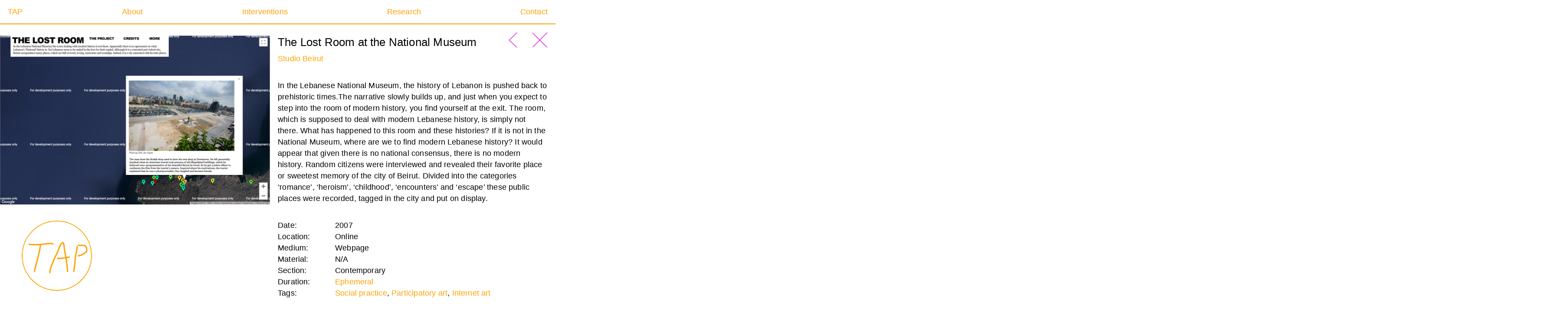

--- FILE ---
content_type: text/html; charset=UTF-8
request_url: https://togetherwetap.art/project/the-lost-room-at-the-national-museum/
body_size: 12688
content:
<!doctype html>
<html lang="en-US">
<head>
	<meta charset="UTF-8">
	<meta name="viewport" content="width=device-width, initial-scale=1">
	<link rel="profile" href="https://gmpg.org/xfn/11">

	
		<style>
			:root {
				--color: var(--orange) !important;
			}
		</style>
	
	<title>The Lost Room at the National Museum &#8211; Temporary Art Platform</title>
<meta name='robots' content='max-image-preview:large' />
	<style>img:is([sizes="auto" i], [sizes^="auto," i]) { contain-intrinsic-size: 3000px 1500px }</style>
	<link rel='dns-prefetch' href='//code.jquery.com' />
<link rel='dns-prefetch' href='//www.google.com' />
<link rel="alternate" type="application/rss+xml" title="Temporary Art Platform &raquo; Feed" href="https://togetherwetap.art/feed/" />
<link rel="alternate" type="application/rss+xml" title="Temporary Art Platform &raquo; Comments Feed" href="https://togetherwetap.art/comments/feed/" />
<script>
window._wpemojiSettings = {"baseUrl":"https:\/\/s.w.org\/images\/core\/emoji\/15.1.0\/72x72\/","ext":".png","svgUrl":"https:\/\/s.w.org\/images\/core\/emoji\/15.1.0\/svg\/","svgExt":".svg","source":{"concatemoji":"https:\/\/togetherwetap.art\/wp-includes\/js\/wp-emoji-release.min.js?ver=6.8.1"}};
/*! This file is auto-generated */
!function(i,n){var o,s,e;function c(e){try{var t={supportTests:e,timestamp:(new Date).valueOf()};sessionStorage.setItem(o,JSON.stringify(t))}catch(e){}}function p(e,t,n){e.clearRect(0,0,e.canvas.width,e.canvas.height),e.fillText(t,0,0);var t=new Uint32Array(e.getImageData(0,0,e.canvas.width,e.canvas.height).data),r=(e.clearRect(0,0,e.canvas.width,e.canvas.height),e.fillText(n,0,0),new Uint32Array(e.getImageData(0,0,e.canvas.width,e.canvas.height).data));return t.every(function(e,t){return e===r[t]})}function u(e,t,n){switch(t){case"flag":return n(e,"\ud83c\udff3\ufe0f\u200d\u26a7\ufe0f","\ud83c\udff3\ufe0f\u200b\u26a7\ufe0f")?!1:!n(e,"\ud83c\uddfa\ud83c\uddf3","\ud83c\uddfa\u200b\ud83c\uddf3")&&!n(e,"\ud83c\udff4\udb40\udc67\udb40\udc62\udb40\udc65\udb40\udc6e\udb40\udc67\udb40\udc7f","\ud83c\udff4\u200b\udb40\udc67\u200b\udb40\udc62\u200b\udb40\udc65\u200b\udb40\udc6e\u200b\udb40\udc67\u200b\udb40\udc7f");case"emoji":return!n(e,"\ud83d\udc26\u200d\ud83d\udd25","\ud83d\udc26\u200b\ud83d\udd25")}return!1}function f(e,t,n){var r="undefined"!=typeof WorkerGlobalScope&&self instanceof WorkerGlobalScope?new OffscreenCanvas(300,150):i.createElement("canvas"),a=r.getContext("2d",{willReadFrequently:!0}),o=(a.textBaseline="top",a.font="600 32px Arial",{});return e.forEach(function(e){o[e]=t(a,e,n)}),o}function t(e){var t=i.createElement("script");t.src=e,t.defer=!0,i.head.appendChild(t)}"undefined"!=typeof Promise&&(o="wpEmojiSettingsSupports",s=["flag","emoji"],n.supports={everything:!0,everythingExceptFlag:!0},e=new Promise(function(e){i.addEventListener("DOMContentLoaded",e,{once:!0})}),new Promise(function(t){var n=function(){try{var e=JSON.parse(sessionStorage.getItem(o));if("object"==typeof e&&"number"==typeof e.timestamp&&(new Date).valueOf()<e.timestamp+604800&&"object"==typeof e.supportTests)return e.supportTests}catch(e){}return null}();if(!n){if("undefined"!=typeof Worker&&"undefined"!=typeof OffscreenCanvas&&"undefined"!=typeof URL&&URL.createObjectURL&&"undefined"!=typeof Blob)try{var e="postMessage("+f.toString()+"("+[JSON.stringify(s),u.toString(),p.toString()].join(",")+"));",r=new Blob([e],{type:"text/javascript"}),a=new Worker(URL.createObjectURL(r),{name:"wpTestEmojiSupports"});return void(a.onmessage=function(e){c(n=e.data),a.terminate(),t(n)})}catch(e){}c(n=f(s,u,p))}t(n)}).then(function(e){for(var t in e)n.supports[t]=e[t],n.supports.everything=n.supports.everything&&n.supports[t],"flag"!==t&&(n.supports.everythingExceptFlag=n.supports.everythingExceptFlag&&n.supports[t]);n.supports.everythingExceptFlag=n.supports.everythingExceptFlag&&!n.supports.flag,n.DOMReady=!1,n.readyCallback=function(){n.DOMReady=!0}}).then(function(){return e}).then(function(){var e;n.supports.everything||(n.readyCallback(),(e=n.source||{}).concatemoji?t(e.concatemoji):e.wpemoji&&e.twemoji&&(t(e.twemoji),t(e.wpemoji)))}))}((window,document),window._wpemojiSettings);
</script>
<style id='wp-emoji-styles-inline-css'>

	img.wp-smiley, img.emoji {
		display: inline !important;
		border: none !important;
		box-shadow: none !important;
		height: 1em !important;
		width: 1em !important;
		margin: 0 0.07em !important;
		vertical-align: -0.1em !important;
		background: none !important;
		padding: 0 !important;
	}
</style>
<link rel='stylesheet' id='wp-block-library-css' href='https://togetherwetap.art/wp-includes/css/dist/block-library/style.min.css?ver=6.8.1' media='all' />
<style id='classic-theme-styles-inline-css'>
/*! This file is auto-generated */
.wp-block-button__link{color:#fff;background-color:#32373c;border-radius:9999px;box-shadow:none;text-decoration:none;padding:calc(.667em + 2px) calc(1.333em + 2px);font-size:1.125em}.wp-block-file__button{background:#32373c;color:#fff;text-decoration:none}
</style>
<style id='global-styles-inline-css'>
:root{--wp--preset--aspect-ratio--square: 1;--wp--preset--aspect-ratio--4-3: 4/3;--wp--preset--aspect-ratio--3-4: 3/4;--wp--preset--aspect-ratio--3-2: 3/2;--wp--preset--aspect-ratio--2-3: 2/3;--wp--preset--aspect-ratio--16-9: 16/9;--wp--preset--aspect-ratio--9-16: 9/16;--wp--preset--color--black: #000000;--wp--preset--color--cyan-bluish-gray: #abb8c3;--wp--preset--color--white: #ffffff;--wp--preset--color--pale-pink: #f78da7;--wp--preset--color--vivid-red: #cf2e2e;--wp--preset--color--luminous-vivid-orange: #ff6900;--wp--preset--color--luminous-vivid-amber: #fcb900;--wp--preset--color--light-green-cyan: #7bdcb5;--wp--preset--color--vivid-green-cyan: #00d084;--wp--preset--color--pale-cyan-blue: #8ed1fc;--wp--preset--color--vivid-cyan-blue: #0693e3;--wp--preset--color--vivid-purple: #9b51e0;--wp--preset--gradient--vivid-cyan-blue-to-vivid-purple: linear-gradient(135deg,rgba(6,147,227,1) 0%,rgb(155,81,224) 100%);--wp--preset--gradient--light-green-cyan-to-vivid-green-cyan: linear-gradient(135deg,rgb(122,220,180) 0%,rgb(0,208,130) 100%);--wp--preset--gradient--luminous-vivid-amber-to-luminous-vivid-orange: linear-gradient(135deg,rgba(252,185,0,1) 0%,rgba(255,105,0,1) 100%);--wp--preset--gradient--luminous-vivid-orange-to-vivid-red: linear-gradient(135deg,rgba(255,105,0,1) 0%,rgb(207,46,46) 100%);--wp--preset--gradient--very-light-gray-to-cyan-bluish-gray: linear-gradient(135deg,rgb(238,238,238) 0%,rgb(169,184,195) 100%);--wp--preset--gradient--cool-to-warm-spectrum: linear-gradient(135deg,rgb(74,234,220) 0%,rgb(151,120,209) 20%,rgb(207,42,186) 40%,rgb(238,44,130) 60%,rgb(251,105,98) 80%,rgb(254,248,76) 100%);--wp--preset--gradient--blush-light-purple: linear-gradient(135deg,rgb(255,206,236) 0%,rgb(152,150,240) 100%);--wp--preset--gradient--blush-bordeaux: linear-gradient(135deg,rgb(254,205,165) 0%,rgb(254,45,45) 50%,rgb(107,0,62) 100%);--wp--preset--gradient--luminous-dusk: linear-gradient(135deg,rgb(255,203,112) 0%,rgb(199,81,192) 50%,rgb(65,88,208) 100%);--wp--preset--gradient--pale-ocean: linear-gradient(135deg,rgb(255,245,203) 0%,rgb(182,227,212) 50%,rgb(51,167,181) 100%);--wp--preset--gradient--electric-grass: linear-gradient(135deg,rgb(202,248,128) 0%,rgb(113,206,126) 100%);--wp--preset--gradient--midnight: linear-gradient(135deg,rgb(2,3,129) 0%,rgb(40,116,252) 100%);--wp--preset--font-size--small: 13px;--wp--preset--font-size--medium: 20px;--wp--preset--font-size--large: 36px;--wp--preset--font-size--x-large: 42px;--wp--preset--spacing--20: 0.44rem;--wp--preset--spacing--30: 0.67rem;--wp--preset--spacing--40: 1rem;--wp--preset--spacing--50: 1.5rem;--wp--preset--spacing--60: 2.25rem;--wp--preset--spacing--70: 3.38rem;--wp--preset--spacing--80: 5.06rem;--wp--preset--shadow--natural: 6px 6px 9px rgba(0, 0, 0, 0.2);--wp--preset--shadow--deep: 12px 12px 50px rgba(0, 0, 0, 0.4);--wp--preset--shadow--sharp: 6px 6px 0px rgba(0, 0, 0, 0.2);--wp--preset--shadow--outlined: 6px 6px 0px -3px rgba(255, 255, 255, 1), 6px 6px rgba(0, 0, 0, 1);--wp--preset--shadow--crisp: 6px 6px 0px rgba(0, 0, 0, 1);}:where(.is-layout-flex){gap: 0.5em;}:where(.is-layout-grid){gap: 0.5em;}body .is-layout-flex{display: flex;}.is-layout-flex{flex-wrap: wrap;align-items: center;}.is-layout-flex > :is(*, div){margin: 0;}body .is-layout-grid{display: grid;}.is-layout-grid > :is(*, div){margin: 0;}:where(.wp-block-columns.is-layout-flex){gap: 2em;}:where(.wp-block-columns.is-layout-grid){gap: 2em;}:where(.wp-block-post-template.is-layout-flex){gap: 1.25em;}:where(.wp-block-post-template.is-layout-grid){gap: 1.25em;}.has-black-color{color: var(--wp--preset--color--black) !important;}.has-cyan-bluish-gray-color{color: var(--wp--preset--color--cyan-bluish-gray) !important;}.has-white-color{color: var(--wp--preset--color--white) !important;}.has-pale-pink-color{color: var(--wp--preset--color--pale-pink) !important;}.has-vivid-red-color{color: var(--wp--preset--color--vivid-red) !important;}.has-luminous-vivid-orange-color{color: var(--wp--preset--color--luminous-vivid-orange) !important;}.has-luminous-vivid-amber-color{color: var(--wp--preset--color--luminous-vivid-amber) !important;}.has-light-green-cyan-color{color: var(--wp--preset--color--light-green-cyan) !important;}.has-vivid-green-cyan-color{color: var(--wp--preset--color--vivid-green-cyan) !important;}.has-pale-cyan-blue-color{color: var(--wp--preset--color--pale-cyan-blue) !important;}.has-vivid-cyan-blue-color{color: var(--wp--preset--color--vivid-cyan-blue) !important;}.has-vivid-purple-color{color: var(--wp--preset--color--vivid-purple) !important;}.has-black-background-color{background-color: var(--wp--preset--color--black) !important;}.has-cyan-bluish-gray-background-color{background-color: var(--wp--preset--color--cyan-bluish-gray) !important;}.has-white-background-color{background-color: var(--wp--preset--color--white) !important;}.has-pale-pink-background-color{background-color: var(--wp--preset--color--pale-pink) !important;}.has-vivid-red-background-color{background-color: var(--wp--preset--color--vivid-red) !important;}.has-luminous-vivid-orange-background-color{background-color: var(--wp--preset--color--luminous-vivid-orange) !important;}.has-luminous-vivid-amber-background-color{background-color: var(--wp--preset--color--luminous-vivid-amber) !important;}.has-light-green-cyan-background-color{background-color: var(--wp--preset--color--light-green-cyan) !important;}.has-vivid-green-cyan-background-color{background-color: var(--wp--preset--color--vivid-green-cyan) !important;}.has-pale-cyan-blue-background-color{background-color: var(--wp--preset--color--pale-cyan-blue) !important;}.has-vivid-cyan-blue-background-color{background-color: var(--wp--preset--color--vivid-cyan-blue) !important;}.has-vivid-purple-background-color{background-color: var(--wp--preset--color--vivid-purple) !important;}.has-black-border-color{border-color: var(--wp--preset--color--black) !important;}.has-cyan-bluish-gray-border-color{border-color: var(--wp--preset--color--cyan-bluish-gray) !important;}.has-white-border-color{border-color: var(--wp--preset--color--white) !important;}.has-pale-pink-border-color{border-color: var(--wp--preset--color--pale-pink) !important;}.has-vivid-red-border-color{border-color: var(--wp--preset--color--vivid-red) !important;}.has-luminous-vivid-orange-border-color{border-color: var(--wp--preset--color--luminous-vivid-orange) !important;}.has-luminous-vivid-amber-border-color{border-color: var(--wp--preset--color--luminous-vivid-amber) !important;}.has-light-green-cyan-border-color{border-color: var(--wp--preset--color--light-green-cyan) !important;}.has-vivid-green-cyan-border-color{border-color: var(--wp--preset--color--vivid-green-cyan) !important;}.has-pale-cyan-blue-border-color{border-color: var(--wp--preset--color--pale-cyan-blue) !important;}.has-vivid-cyan-blue-border-color{border-color: var(--wp--preset--color--vivid-cyan-blue) !important;}.has-vivid-purple-border-color{border-color: var(--wp--preset--color--vivid-purple) !important;}.has-vivid-cyan-blue-to-vivid-purple-gradient-background{background: var(--wp--preset--gradient--vivid-cyan-blue-to-vivid-purple) !important;}.has-light-green-cyan-to-vivid-green-cyan-gradient-background{background: var(--wp--preset--gradient--light-green-cyan-to-vivid-green-cyan) !important;}.has-luminous-vivid-amber-to-luminous-vivid-orange-gradient-background{background: var(--wp--preset--gradient--luminous-vivid-amber-to-luminous-vivid-orange) !important;}.has-luminous-vivid-orange-to-vivid-red-gradient-background{background: var(--wp--preset--gradient--luminous-vivid-orange-to-vivid-red) !important;}.has-very-light-gray-to-cyan-bluish-gray-gradient-background{background: var(--wp--preset--gradient--very-light-gray-to-cyan-bluish-gray) !important;}.has-cool-to-warm-spectrum-gradient-background{background: var(--wp--preset--gradient--cool-to-warm-spectrum) !important;}.has-blush-light-purple-gradient-background{background: var(--wp--preset--gradient--blush-light-purple) !important;}.has-blush-bordeaux-gradient-background{background: var(--wp--preset--gradient--blush-bordeaux) !important;}.has-luminous-dusk-gradient-background{background: var(--wp--preset--gradient--luminous-dusk) !important;}.has-pale-ocean-gradient-background{background: var(--wp--preset--gradient--pale-ocean) !important;}.has-electric-grass-gradient-background{background: var(--wp--preset--gradient--electric-grass) !important;}.has-midnight-gradient-background{background: var(--wp--preset--gradient--midnight) !important;}.has-small-font-size{font-size: var(--wp--preset--font-size--small) !important;}.has-medium-font-size{font-size: var(--wp--preset--font-size--medium) !important;}.has-large-font-size{font-size: var(--wp--preset--font-size--large) !important;}.has-x-large-font-size{font-size: var(--wp--preset--font-size--x-large) !important;}
:where(.wp-block-post-template.is-layout-flex){gap: 1.25em;}:where(.wp-block-post-template.is-layout-grid){gap: 1.25em;}
:where(.wp-block-columns.is-layout-flex){gap: 2em;}:where(.wp-block-columns.is-layout-grid){gap: 2em;}
:root :where(.wp-block-pullquote){font-size: 1.5em;line-height: 1.6;}
</style>
<link rel='stylesheet' id='contact-form-7-css' href='https://togetherwetap.art/wp-content/plugins/contact-form-7/includes/css/styles.css?ver=5.5.6' media='all' />
<link rel='stylesheet' id='tap-reset-css' href='https://togetherwetap.art/wp-content/themes/tap-3-03/css/reset.css?ver=1.0.0' media='all' />
<link rel='stylesheet' id='tap-flickity-style-css' href='https://togetherwetap.art/wp-content/themes/tap-3-03/css/flickity.css?ver=1.0.0' media='all' />
<link rel='stylesheet' id='tap-style-css' href='https://togetherwetap.art/wp-content/themes/tap-3-03/style.css?ver=1.0.0' media='all' />
<style id='akismet-widget-style-inline-css'>

			.a-stats {
				--akismet-color-mid-green: #357b49;
				--akismet-color-white: #fff;
				--akismet-color-light-grey: #f6f7f7;

				max-width: 350px;
				width: auto;
			}

			.a-stats * {
				all: unset;
				box-sizing: border-box;
			}

			.a-stats strong {
				font-weight: 600;
			}

			.a-stats a.a-stats__link,
			.a-stats a.a-stats__link:visited,
			.a-stats a.a-stats__link:active {
				background: var(--akismet-color-mid-green);
				border: none;
				box-shadow: none;
				border-radius: 8px;
				color: var(--akismet-color-white);
				cursor: pointer;
				display: block;
				font-family: -apple-system, BlinkMacSystemFont, 'Segoe UI', 'Roboto', 'Oxygen-Sans', 'Ubuntu', 'Cantarell', 'Helvetica Neue', sans-serif;
				font-weight: 500;
				padding: 12px;
				text-align: center;
				text-decoration: none;
				transition: all 0.2s ease;
			}

			/* Extra specificity to deal with TwentyTwentyOne focus style */
			.widget .a-stats a.a-stats__link:focus {
				background: var(--akismet-color-mid-green);
				color: var(--akismet-color-white);
				text-decoration: none;
			}

			.a-stats a.a-stats__link:hover {
				filter: brightness(110%);
				box-shadow: 0 4px 12px rgba(0, 0, 0, 0.06), 0 0 2px rgba(0, 0, 0, 0.16);
			}

			.a-stats .count {
				color: var(--akismet-color-white);
				display: block;
				font-size: 1.5em;
				line-height: 1.4;
				padding: 0 13px;
				white-space: nowrap;
			}
		
</style>
<link rel="https://api.w.org/" href="https://togetherwetap.art/wp-json/" /><link rel="alternate" title="JSON" type="application/json" href="https://togetherwetap.art/wp-json/wp/v2/project/2116" /><link rel="EditURI" type="application/rsd+xml" title="RSD" href="https://togetherwetap.art/xmlrpc.php?rsd" />
<meta name="generator" content="WordPress 6.8.1" />
<link rel="canonical" href="https://togetherwetap.art/project/the-lost-room-at-the-national-museum/" />
<link rel='shortlink' href='https://togetherwetap.art/?p=2116' />
<link rel="alternate" title="oEmbed (JSON)" type="application/json+oembed" href="https://togetherwetap.art/wp-json/oembed/1.0/embed?url=https%3A%2F%2Ftogetherwetap.art%2Fproject%2Fthe-lost-room-at-the-national-museum%2F" />
<link rel="alternate" title="oEmbed (XML)" type="text/xml+oembed" href="https://togetherwetap.art/wp-json/oembed/1.0/embed?url=https%3A%2F%2Ftogetherwetap.art%2Fproject%2Fthe-lost-room-at-the-national-museum%2F&#038;format=xml" />
<style>.recentcomments a{display:inline !important;padding:0 !important;margin:0 !important;}</style><link rel="icon" href="https://togetherwetap.art/wp-content/uploads/2021/10/cropped-favicon-32x32.png" sizes="32x32" />
<link rel="icon" href="https://togetherwetap.art/wp-content/uploads/2021/10/cropped-favicon-192x192.png" sizes="192x192" />
<link rel="apple-touch-icon" href="https://togetherwetap.art/wp-content/uploads/2021/10/cropped-favicon-180x180.png" />
<meta name="msapplication-TileImage" content="https://togetherwetap.art/wp-content/uploads/2021/10/cropped-favicon-270x270.png" />

</head>

<body data-rsssl=1 class="wp-singular project-template-default single single-project postid-2116 wp-theme-tap-3-03 project-the-lost-room-at-the-national-museum">

<div class="tap-fire"></div>

<div class="svg-filter">
	
<svg width="0" height="0" xmlns="http://www.w3.org/2000/svg">
  <defs>
    <filter id="handdrawn" x="-20%" y="-20%" width="140%" height="140%">
      <feTurbulence type="fractalNoise" basefrequency="0.001 0.01" numoctaves="26" stitchtiles="stitch" result="turbulence"/>
      <feDisplacementMap in="SourceGraphic" in2="turbulence" scale="20" xchannelselector="R" ychannelselector="G" result="displacementMap"/>
      <feGaussianBlur in="displacementMap" stddeviation="1" color-interpolation-filters="sRGB" result="blur"/>
      <feColorMatrix in="blur" mode="matrix" values="1 0 0 0 0  0 1 0 0 0  0 0 1 0 0  0 0 0 18 -7" result="contrast"/>
      <feOffset in="contrast" dy="2"/>
    </filter>
  </defs>
</svg>

		
</div>

<header class="site-header">
	<nav>
		<div class="tap"><a href="https://togetherwetap.art"><?xml version="1.0" encoding="UTF-8"?>
<svg width="361px" height="361px" viewBox="0 0 361 361" version="1.1" xmlns="http://www.w3.org/2000/svg" xmlns:xlink="http://www.w3.org/1999/xlink">
    <title>Temporary Art Platform</title>
    <g id="Page-1" stroke="none" stroke-width="1" fill="none" fill-rule="evenodd">
        <g id="TAP-Contact" transform="translate(-59.000000, -116.000000)">
            <g id="Group-11" transform="translate(61.000000, 118.000000)">
                <path d="M178.3789,356.5471 C276.7779,356.5471 356.5469,276.7781 356.5469,178.3791 C356.5469,79.9801 276.7779,0.2111 178.3789,0.2111 C79.9799,0.2111 0.2109,79.9801 0.2109,178.3791 C0.2109,276.7781 79.9799,356.5471 178.3789,356.5471 Z" id="Stroke-1" stroke="#0000FF" stroke-width="4.423"></path>
                <path d="M114.1232,115.2779 C107.0742,116.2159 99.7852,117.1849 93.4042,117.6599 C68.6342,119.5029 52.3472,118.6519 34.0982,116.6819 L33.3812,123.3229 C44.8252,124.5589 55.5112,125.3619 67.9152,125.3619 C74.7942,125.3619 82.2052,125.1139 90.5622,124.5559 C89.8092,133.4119 89.0242,138.3079 87.8342,144.2269 C85.3862,156.3939 82.3322,169.8189 78.2222,186.4779 C75.3062,198.2949 67.1032,229.8879 65.7282,234.2209 L65.7102,234.2779 C65.6612,234.4429 60.7862,250.9109 60.3302,261.6919 L67.0042,261.9749 C67.4172,252.1969 71.8942,236.9199 72.1042,236.2099 C73.6562,231.2969 82.0022,199.0409 84.7072,188.0779 C88.8412,171.3229 91.9152,157.8079 94.3822,145.5439 C95.6712,139.1359 96.5012,133.8939 97.3092,124.0279 C102.9742,123.4959 109.0692,122.6879 115.0032,121.8989 C132.5522,119.5659 152.4422,116.9209 158.6112,122.1599 L162.9352,117.0689 C154.5042,109.9079 134.8892,112.5159 114.1232,115.2779" id="Fill-3" fill="#0000FF"></path>
                <path d="M279.5027,128.9679 C279.5027,133.2509 278.6687,142.8679 277.7817,147.2129 C276.8577,151.7439 276.0997,154.9349 275.4307,157.7499 C274.3847,162.1539 273.4817,165.9569 272.3347,173.0639 C270.4777,184.5759 269.4687,196.2889 268.4927,207.6159 C267.7247,216.5259 266.9317,225.7389 265.7317,234.7359 C265.5077,236.4109 265.1627,238.5279 264.7637,240.9789 C263.7317,247.3149 262.4467,255.2009 262.2427,261.7289 L268.9187,261.9379 C269.1097,255.8449 270.3557,248.1979 271.3567,242.0529 C271.7647,239.5499 272.1167,237.3899 272.3527,235.6179 C273.5727,226.4669 274.3737,217.1749 275.1477,208.1889 C276.1127,196.9829 277.1117,185.3959 278.9287,174.1279 C280.0367,167.2629 280.9137,163.5699 281.9297,159.2939 C282.6107,156.4299 283.3817,153.1829 284.3267,148.5479 C285.3087,143.7339 286.1817,133.5889 286.1817,128.9679 L279.5027,128.9679 Z" id="Fill-5" fill="#0000FF"></path>
                <path d="M332.473,134.0606 C329.967,127.5416 325.192,123.4556 318.666,122.2446 C316.454,121.8326 309.134,121.8996 294.573,122.1906 C290.944,122.2636 287.81,122.3266 286.212,122.3266 L286.212,129.0056 C287.877,129.0056 291.042,128.9426 294.707,128.8696 C301.968,128.7236 315.483,128.4526 317.445,128.8116 C321.628,129.5876 324.586,132.1606 326.238,136.4576 C327.811,140.5496 329.487,145.9096 328.477,151.0826 C327.378,156.7086 324.578,159.4806 319.795,162.6256 C316.435,164.8346 305.022,171.3606 300.847,172.8266 C296.494,174.3556 291.153,175.6466 284.973,176.6646 L286.058,183.2556 C292.621,182.1746 298.342,180.7866 303.06,179.1286 C308.219,177.3176 320.505,170.1516 323.465,168.2076 C329.301,164.3686 333.501,160.2056 335.033,152.3626 C336.369,145.5196 334.367,138.9876 332.473,134.0606" id="Fill-7" fill="#0000FF"></path>
                <path d="M235.0339,238.2955 C234.4899,234.1115 233.8749,229.3685 233.7639,227.9705 C233.1929,220.7605 230.5109,200.4165 229.0689,190.9765 C234.0359,190.1425 239.5029,189.2565 245.6619,188.3575 L244.6969,181.7485 C238.4519,182.6605 232.9229,183.5565 227.9069,184.3985 C227.2809,181.2665 226.7089,178.6445 226.1539,176.1005 C225.1669,171.5885 224.2359,167.3275 223.2419,161.1065 C222.9359,159.1925 222.6089,157.2225 222.2749,155.2105 C220.8699,146.7435 219.4169,137.9885 218.8049,129.4165 C217.9669,117.6955 215.4809,110.7295 211.4129,108.7115 C210.1989,108.1095 207.7169,107.3925 204.7289,109.3435 C199.2849,112.8625 194.9499,120.2525 190.1149,130.2665 L190.0709,130.3615 C185.9279,139.6835 184.0069,144.7285 180.8249,153.0865 L180.1159,154.9495 C177.8179,160.9755 175.2499,166.7245 172.2629,172.5235 C163.7729,189.0115 155.8339,207.2345 147.2799,229.8735 C142.0459,243.7225 139.5579,255.5515 139.2139,268.2285 L145.8909,268.4105 C146.2139,256.5115 148.5699,245.3545 153.5279,232.2345 C161.9899,209.8395 169.8309,191.8375 178.2009,175.5815 C181.3029,169.5595 183.9699,163.5895 186.3569,157.3285 L187.0679,155.4625 C190.2039,147.2255 192.0989,142.2475 196.1529,133.1235 C199.7279,125.7215 203.9709,117.7865 208.3679,114.9445 C208.4589,114.8855 208.5329,114.8435 208.5919,114.8135 C209.5519,115.7245 211.4499,120.2015 212.1429,129.8925 C212.7769,138.7745 214.3219,148.0875 215.6849,156.3035 C216.0169,158.3025 216.3419,160.2595 216.6459,162.1605 C217.6699,168.5685 218.6209,172.9195 219.6279,177.5265 C220.1659,179.9875 220.7189,182.5215 221.3189,185.5175 C221.3169,185.5175 221.3159,185.5175 221.3149,185.5185 C203.9249,188.4905 193.4279,190.2835 179.1379,188.9125 L178.4989,195.5615 C182.0309,195.9005 185.3569,196.0545 188.6059,196.0545 C199.3179,196.0545 209.1499,194.3745 222.4399,192.1025 C222.4539,192.0995 222.4679,192.0975 222.4819,192.0945 C223.8829,201.3075 226.5539,221.5285 227.1059,228.4975 C227.2289,230.0625 227.8029,234.4795 228.4099,239.1555 C228.8739,242.7265 229.3529,246.4185 229.5329,248.1245 C230.0209,252.7485 230.4589,259.4335 230.4959,261.8845 L237.1749,261.7825 C237.1349,259.1415 236.6899,252.2935 236.1749,247.4235 C235.9869,245.6385 235.5239,242.0715 235.0339,238.2955" id="Fill-9" fill="#0000FF"></path>
            </g>
        </g>
    </g>
</svg></a></div>
		<button class="menu-toggle" aria-controls="primary-menu" aria-expanded="false"><img src="https://togetherwetap.art/wp-content/themes/tap-3-03/img/burger.svg"></button>
		<div class="primary-menu-container">
						<div class="close-container"><button class="menu-toggle"><?xml version="1.0" encoding="UTF-8"?>
<svg width="48px" height="48px" viewBox="0 0 48 48" version="1.1" xmlns="http://www.w3.org/2000/svg" xmlns:xlink="http://www.w3.org/1999/xlink">
    <!-- Generator: Sketch 57.1 (83088) - https://sketch.com -->
    <title>Combined Shape</title>
    <desc>Created with Sketch.</desc>
    <g id="Page-1" stroke="none" stroke-width="1" fill="none" fill-rule="evenodd">
        <g id="Frameworks-POP-UP" transform="translate(-1374.000000, -160.000000)" fill="#E12EE3" fill-rule="nonzero">
            <path d="M1420,160.585786 L1421.41421,162 L1398.91365,184.499786 L1420.63835,206.224138 L1419.22414,207.638351 L1397.49965,185.913786 L1377,206.414214 L1375.58579,205 L1396.08565,184.499786 L1374.36165,162.775862 L1375.77586,161.361649 L1397.49965,183.085786 L1420,160.585786 Z" id="Combined-Shape"></path>
        </g>
    </g>
</svg></button></div>
			<div class="menu-menu-container"><ul id="primary-menu" class="menu"><li id="menu-item-2973" class="menu-item menu-item-type-post_type menu-item-object-page menu-item-home menu-item-2973"><a href="https://togetherwetap.art/">TAP</a></li>
<li id="menu-item-2841" class="menu-item menu-item-type-post_type menu-item-object-page menu-item-2841"><a href="https://togetherwetap.art/about/">About</a></li>
<li id="menu-item-2857" class="menu-item menu-item-type-post_type menu-item-object-page menu-item-2857"><a href="https://togetherwetap.art/interventions/">Interventions</a></li>
<li id="menu-item-2840" class="menu-item menu-item-type-post_type menu-item-object-page menu-item-2840"><a href="https://togetherwetap.art/research/">Research</a></li>
<li id="menu-item-2838" class="menu-item menu-item-type-post_type menu-item-object-page menu-item-2838"><a href="https://togetherwetap.art/contact/">Contact</a></li>
</ul></div>		</div>
		<div class="header-mbl-title h1"><span>The Lost Room at the National Museum</span></div>
	</nav>
</header>
	
	<main class="page-content data-base-container">

		<header class="page-header">
			<h2 class="h1">TAP's Database of Public Art Practices in Lebanon</h2>
			<p>Our Database of Public Art Practices is an on-going research project archiving public art interventions that have taken place in Lebanon from 1980 to present day.</p>
		</header>

		<section>

			



<aside class="data-base-filters ">
    <div>
        <ul>
            <li><a href="https://togetherwetap.art/data-base/" class="projects-link">Projects</a>: <span>412</span></li>
            <li><a class="artists-link" href="https://togetherwetap.art/data-base/artists/">Artists</a>: <span>258</span></li>
        </ul>
        <div>
            <span>Filters:</span>

            <div class="select-sizer"></div>

            <select  name='category' id='category' class='postform'>
	<option value='all'>Tags</option>
	<option class="level-0" value="site-specific-intervention">Site-specific intervention</option>
	<option class="level-0" value="participatory-art">Participatory art</option>
	<option class="level-0" value="social-practice">Social practice</option>
	<option class="level-0" value="public-sculpture">Public sculpture</option>
	<option class="level-0" value="urban-street-art">Urban &amp; street art</option>
	<option class="level-0" value="land-art">Land Art</option>
	<option class="level-0" value="internet-art">Internet art</option>
	<option class="level-0" value="monuments-and-memorials">Monuments &amp; memorials</option>
	<option class="level-0" value="digital-art">Digital Art</option>
	<option class="level-0" value="displayed-in-public">Displayed in public</option>
</select>

            <select  name='duration' id='duration' class='postform'>
	<option value='all'>Duration</option>
	<option class="level-0" value="ephemeral">Ephemeral</option>
	<option class="level-0" value="temporary">Temporary</option>
	<option class="level-0" value="permanent">Permanent</option>
</select>

            <select  name='year' id='year' class='postform'>
	<option value='all'>Year</option>
	<option class="level-0" value="1934">1934</option>
	<option class="level-0" value="1957">1957</option>
	<option class="level-0" value="1960">1960</option>
	<option class="level-0" value="1963">1963</option>
	<option class="level-0" value="1992">1992</option>
	<option class="level-0" value="1994">1994</option>
	<option class="level-0" value="1995">1995</option>
	<option class="level-0" value="1997">1997</option>
	<option class="level-0" value="1998">1998</option>
	<option class="level-0" value="1999">1999</option>
	<option class="level-0" value="2000">2000</option>
	<option class="level-0" value="2001">2001</option>
	<option class="level-0" value="2002">2002</option>
	<option class="level-0" value="2003">2003</option>
	<option class="level-0" value="2004">2004</option>
	<option class="level-0" value="2005">2005</option>
	<option class="level-0" value="2006">2006</option>
	<option class="level-0" value="2007">2007</option>
	<option class="level-0" value="2008">2008</option>
	<option class="level-0" value="2009">2009</option>
	<option class="level-0" value="2010">2010</option>
	<option class="level-0" value="2011">2011</option>
	<option class="level-0" value="2012">2012</option>
	<option class="level-0" value="2013">2013</option>
	<option class="level-0" value="2014">2014</option>
	<option class="level-0" value="2015">2015</option>
	<option class="level-0" value="2016">2016</option>
	<option class="level-0" value="2017">2017</option>
	<option class="level-0" value="2018">2018</option>
	<option class="level-0" value="2019">2019</option>
	<option class="level-0" value="2020">2020</option>
	<option class="level-0" value="2021">2021</option>
	<option class="level-0" value="2022">2022</option>
	<option class="level-0" value="2023">2023</option>
	<option class="level-0" value="2024">2024</option>
	<option class="level-0" value="2025">2025</option>
</select>

        </div>
        <div>
            <div class="search-button">Search</div><div class="search-container"><input type="search" class="search-field" placeholder="" value="" name="s"><div class="search-close"><img src="https://togetherwetap.art/wp-content/themes/tap-3-03/img/cross.svg"></div></div>
            <!-- <form role="search" method="get" class="search-form" action="https://localhost/tap/">
                <label>
                    <span class="screen-reader-text">Search for:</span>
                    
                </label>
                <input type="submit" class="search-submit" value="Search">
            </form> -->
        </div>
    </div>
</aside>
			
<aside class="data-base-starting-points">

    <div>
        Starting points:
    </div>
    
    <div>

        <div class="marquee3k-container">
                            <div class="marquee3k" 
            data-speed="0.25"
            data-reverse="true"
            data-pausable="1">
                    <div>
                                                    <a class="tag-link" href="https://togetherwetap.art/the_tag/internet-art/">Internet art</a>
                                                    <a class="tag-link" href="https://togetherwetap.art/the_tag/monuments-and-memorials/">Monuments &amp; memorials</a>
                                                    <a class="tag-link" href="https://togetherwetap.art/the_tag/urban-street-art/">Urban &amp; street art</a>
                                                    <a class="tag-link" href="https://togetherwetap.art/the_tag/digital-art/">Digital Art</a>
                                                    <a class="tag-link" href="https://togetherwetap.art/the_tag/site-specific-intervention/">Site-specific intervention</a>
                                                    <a class="tag-link" href="https://togetherwetap.art/the_tag/participatory-art/">Participatory art</a>
                                                    <a class="tag-link" href="https://togetherwetap.art/the_tag/displayed-in-public/">Displayed in public</a>
                                            </div>
                </div>
                    </div>

    </div>

</aside>

			<main class="data-base-projects-container ajax-container">

				<div id="ajax-load-more" class="ajax-load-more-wrap default"  data-alm-id="" data-canonical-url="https://togetherwetap.art/project/the-lost-room-at-the-national-museum/" data-slug="the-lost-room-at-the-national-museum" data-post-id="2116"  data-localized="ajax_load_more_vars"><div aria-live="polite" aria-atomic="true" class="alm-listing alm-ajax data-base-projects" data-container-type="div" data-loading-style="default" data-repeater="default" data-post-type="project" data-taxonomy="year:the_tag:duration" data-taxonomy-terms="::" data-taxonomy-operator="IN:IN:IN" data-order="DESC" data-orderby="date" data-offset="0" data-posts-per-page="32" data-scroll="true" data-scroll-distance="100" data-max-pages="0" data-pause-override="false" data-pause="false" data-button-label="&nbsp;" data-button-loading-label="Loading" data-button-done-label="All projects loaded" data-transition-container="false" data-images-loaded="true"></div><div class="alm-btn-wrap" style="visibility: hidden;"><button class="alm-load-more-btn more " rel="next" type="button">&nbsp;</button></div></div>
			</main>

		</section>

		<article class="the-project">

			<div class="the-project-close"><img src="https://togetherwetap.art/wp-content/themes/tap-3-03/img/cross.svg"></div>
			<div class="the-project-back"><img src="https://togetherwetap.art/wp-content/themes/tap-3-03/img/back.svg"></div>
			<div class="the-project-content">
				
				<!-- from here -->
				<main class="project-single">

					<div class="project-single-img">

						
							<img src="https://togetherwetap.art/wp-content/uploads/2021/02/Screen-Shot-2018-10-17-at-4.52.24-PM.png">

						
					</div>

					<div class="project-single-content">

						<h1 class="h1">The Lost Room at the National Museum</h1>

												<span class="project-single-artists">
															<a href="https://togetherwetap.art/artist/studio-beirut/" class="artist-link"><h2 class="">Studio Beirut</h2></a>
													</span>

						<div class="project-description">
							
<p>In the Lebanese National Museum, the history of Lebanon is pushed back to prehistoric times.The narrative slowly builds up, and just when you expect to step into the room of modern history, you find yourself at the exit. The room, which is supposed to deal with modern Lebanese history, is simply not there. What has happened to this room and these histories? If it is not in the National Museum, where are we to find modern Lebanese history? It would appear that given there is no national consensus, there is no modern history. Random citizens were interviewed and revealed their favorite place or sweetest memory of the city of Beirut. Divided into the categories &#8216;romance&#8217;, &#8216;heroism&#8217;, &#8216;childhood&#8217;, &#8216;encounters&#8217; and &#8216;escape&#8217; these public places were recorded, tagged in the city and put on display.</p>
						</div>

						<table class="project-table">
							
							<tr>
								<td>Date:</td>
								<td>2007</td>
							</tr>

							<tr>
								<td>Location:</td>
								<td>Online</td>
							</tr>

							<tr>
								<td>Medium:</td>
								<td>Webpage</td>
							</tr>

							<tr>
								<td>Material:</td>
								<td>N/A</td>
							</tr>

							<tr>
								<td>Section:</td>
								<td>Contemporary</td>
							</tr>

							<tr>
																	<td>Duration:</td>
									<td><a href="https://togetherwetap.art/duration/ephemeral/" class="duration-link">Ephemeral</a></td>
															</tr>

							<tr>
																	<td>Tags:</td>
									<td class="project-tags">
																					<a href="https://togetherwetap.art/the_tag/social-practice/" class="tag-link">Social practice</a>
																					<a href="https://togetherwetap.art/the_tag/participatory-art/" class="tag-link">Participatory art</a>
																					<a href="https://togetherwetap.art/the_tag/internet-art/" class="tag-link">Internet art</a>
													
									</td>
															</tr>

							<tr>
								<td>&nbsp;</td>
								<td>&nbsp;</td>
							</tr>

							<tr>
															</tr>

							<tr>
								<td>Authorizations:</td>
								<td>N/A</td>
							</tr>

							<tr>
								<td>Commissioner:</td>
								<td>Artist-led initiative</td>
							</tr>

						</table>

												<div>
							<a href="http://www.partizanpublik.nl/thelostroom/#" target="_blank">Read more</a>
						</div>
						
					</div>

				</main>

				
<aside class="related-projects">
		
		 
		 		 
	    
	        <article class="data-base-project">
					        	<div class="data-base-project-bg" style="background-image: url('https://togetherwetap.art/wp-content/uploads/2021/02/radiomansion.png')"></div>
				<a href="https://togetherwetap.art/project/radio-mansion/" class="related-post">
					<h3 class="h3">Radio Mansion</h3>
					<p class="data-base-project-artists">
													<span class="">Unknown</span>
											</p>
					<p>2018</p>
				</a>
			</article>

	    
	        <article class="data-base-project">
					        	<div class="data-base-project-bg" style="background-image: url('')"></div>
				<a href="https://togetherwetap.art/project/in-the-black-campaign-public-space/" class="related-post">
					<h3 class="h3">In the Black Campaign</h3>
					<p class="data-base-project-artists">
													<span class="">Studio Beirut</span>
											</p>
					<p>2006</p>
				</a>
			</article>

	    
	        <article class="data-base-project">
					        	<div class="data-base-project-bg" style="background-image: url('https://togetherwetap.art/wp-content/uploads/2020/06/56024_DS_28-05-2016_p08-2-619x1024.jpg')"></div>
				<a href="https://togetherwetap.art/project/fortune/" class="related-post">
					<h3 class="h3">Fortune</h3>
					<p class="data-base-project-artists">
													<span class="">Annabel Daou</span>
											</p>
					<p>2016</p>
				</a>
			</article>

	    
	        <article class="data-base-project">
					        	<div class="data-base-project-bg" style="background-image: url('')"></div>
				<a href="https://togetherwetap.art/project/public-space/" class="related-post">
					<h3 class="h3">Public Space?</h3>
					<p class="data-base-project-artists">
													<span class="">Studio Beirut</span>
											</p>
					<p>2007</p>
				</a>
			</article>

	    
	        <article class="data-base-project">
					        	<div class="data-base-project-bg" style="background-image: url('https://togetherwetap.art/wp-content/uploads/2022/02/289-768x1024.jpeg')"></div>
				<a href="https://togetherwetap.art/project/forest-fictions/" class="related-post">
					<h3 class="h3">Forest fictions</h3>
					<p class="data-base-project-artists">
													<span class="">Raafat Majzoub</span>
											</p>
					<p>2021</p>
				</a>
			</article>

	    
	        <article class="data-base-project">
					        	<div class="data-base-project-bg" style="background-image: url('https://togetherwetap.art/wp-content/uploads/2021/12/image-asset.jpeg')"></div>
				<a href="https://togetherwetap.art/project/new-normalcy/" class="related-post">
					<h3 class="h3">New normalcy</h3>
					<p class="data-base-project-artists">
													<span class="">BePublic</span>
											</p>
					<p>2020</p>
				</a>
			</article>

	    
	        <article class="data-base-project">
					        	<div class="data-base-project-bg" style="background-image: url('https://togetherwetap.art/wp-content/uploads/2021/02/Screen-Shot-2019-10-24-at-11.27.36-AM-1024x620.png')"></div>
				<a href="https://togetherwetap.art/project/toyota-to-benz/" class="related-post">
					<h3 class="h3">Toyota to Benz</h3>
					<p class="data-base-project-artists">
													<span class="">Franziska Pierwoss</span>
											</p>
					<p>2011</p>
				</a>
			</article>

	    
	        <article class="data-base-project">
					        	<div class="data-base-project-bg" style="background-image: url('https://togetherwetap.art/wp-content/uploads/2021/12/270.jpeg')"></div>
				<a href="https://togetherwetap.art/project/president-posters/" class="related-post">
					<h3 class="h3">President Posters</h3>
					<p class="data-base-project-artists">
													<span class="">Unknown</span>
											</p>
					<p>2015</p>
				</a>
			</article>

	    	 
	    	 
	
</aside>

				<!-- to here -->

			</div>
			
		</article>

	</main>

	<script type="text/javascript">
		document.body.classList.add('its-magic');
	</script>


	<footer class="site-footer">
		<div class="site-footer-content">
			<div>
				<p>TAP — We are committed, more than ever, to our community of artists, collaborators, team members, and to the people of Beirut.</p>
			</div>
			<div>
				<div class="footer-contact"><a href="https://togetherwetap.art/contact/">Subscribe to our newsletter</a><a href="https://togetherwetap.art/about/support/">Become a TAP supporter</a> <br>&nbsp;</div>
				<!-- <div class="footer-newsletter-container">
					<p>Subscribe to get the lastest updates</p>
					<div class="footer-newsletter">
						<div id="mc_embed_signup">
							<form action="https://temporaryartplatform.us12.list-manage.com/subscribe/post?u=00db26cc49bdfa728d5fc3174&amp;id=6d2dd7db3a" method="post" id="mc-embedded-subscribe-form" name="mc-embedded-subscribe-form" class="validate" target="_blank" novalidate>
							    <div id="mc_embed_signup_scroll">
									<div class="mc-field-group">
										<input type="email" value="" name="EMAIL" class="required email" id="mce-EMAIL" placeholder="Email">
									</div>
									<div id="mce-responses" class="clear">
										<div class="response" id="mce-error-response" style="display:none"></div>
										<div class="response" id="mce-success-response" style="display:none"></div>
									</div>
								    <div style="position: absolute; left: -5000px;" aria-hidden="true"><input type="text" name="b_00db26cc49bdfa728d5fc3174_6d2dd7db3a" tabindex="-1" value=""></div>
								    <div class="clear"><input type="submit" value="Ok" name="subscribe" id="mc-embedded-subscribe" class="button"></div>
								</div>
							</form>
						</div>
					</div>
				</div> -->
				<div class="footer-misc">
					<div class="footer-social">
						<ul>
							<li><a href="https://www.instagram.com/temporaryartplatform" target="_blank">Instagram</a></li>							<li><a href="https://www.facebook.com/togetherwetap" target="_blank">Facebook</a></li>														<li><a href="https://vimeo.com/temporaryartplatform" target="_blank">Vimeo</a></li>							<li><a href="https://www.youtube.com/channel/UCv1u8kp252ojCiJDQD30kGw" target="_blank">YouTube</a></li>													</ul>
					</div>
				</div>
			</div>
		</div>
	</footer>

	<script>
		let theColor = 'orange';
		document.body.classList.add('orange');
	</script>

<script type="speculationrules">
{"prefetch":[{"source":"document","where":{"and":[{"href_matches":"\/*"},{"not":{"href_matches":["\/wp-*.php","\/wp-admin\/*","\/wp-content\/uploads\/*","\/wp-content\/*","\/wp-content\/plugins\/*","\/wp-content\/themes\/tap-3-03\/*","\/*\\?(.+)"]}},{"not":{"selector_matches":"a[rel~=\"nofollow\"]"}},{"not":{"selector_matches":".no-prefetch, .no-prefetch a"}}]},"eagerness":"conservative"}]}
</script>
<script src="https://togetherwetap.art/wp-includes/js/dist/vendor/wp-polyfill.min.js?ver=3.15.0" id="wp-polyfill-js"></script>
<script id="contact-form-7-js-extra">
var wpcf7 = {"api":{"root":"https:\/\/togetherwetap.art\/wp-json\/","namespace":"contact-form-7\/v1"}};
</script>
<script src="https://togetherwetap.art/wp-content/plugins/contact-form-7/includes/js/index.js?ver=5.5.6" id="contact-form-7-js"></script>
<script src="https://togetherwetap.art/wp-content/themes/tap-3-03/js/navigation.js?ver=1.0.0" id="tap-navigation-js"></script>
<script src="https://code.jquery.com/jquery-3.6.0.min.js?ver=1.0.0" id="tap-jquery-js"></script>
<script id="tap-ajax-js-extra">
var WPURLS = {"siteurl":"https:\/\/togetherwetap.art"};
</script>
<script src="https://togetherwetap.art/wp-content/themes/tap-3-03/js/ajax.js?ver=1.0.0" id="tap-ajax-js"></script>
<script src="https://togetherwetap.art/wp-content/themes/tap-3-03/js/flickity.pkgd.min.js?ver=1.0.0" id="tap-flickity-js"></script>
<script src="https://togetherwetap.art/wp-content/themes/tap-3-03/js/marquee3k.min.js?ver=1.0.0" id="tap-marquee-js"></script>
<script id="tap-script-js-extra">
var ajax_object = {"ajax_url":"https:\/\/togetherwetap.art\/wp-admin\/admin-ajax.php"};
</script>
<script src="https://togetherwetap.art/wp-content/themes/tap-3-03/js/script.js?ver=1.0.0" id="tap-script-js"></script>
<script src="https://www.google.com/recaptcha/api.js?render=6LffptQmAAAAAPKC9dP97DqPMmSaOrobskf3dQw4&amp;ver=3.0" id="google-recaptcha-js"></script>
<script id="wpcf7-recaptcha-js-extra">
var wpcf7_recaptcha = {"sitekey":"6LffptQmAAAAAPKC9dP97DqPMmSaOrobskf3dQw4","actions":{"homepage":"homepage","contactform":"contactform"}};
</script>
<script src="https://togetherwetap.art/wp-content/plugins/contact-form-7/modules/recaptcha/index.js?ver=5.5.6" id="wpcf7-recaptcha-js"></script>
<script id="ajax-load-more-js-extra">
var alm_localize = {"ajaxurl":"https:\/\/togetherwetap.art\/wp-admin\/admin-ajax.php","alm_nonce":"211015337b","rest_api":"https:\/\/togetherwetap.art\/wp-json\/","rest_nonce":"8aac0c76a3","pluginurl":"https:\/\/togetherwetap.art\/wp-content\/plugins\/ajax-load-more","speed":"200","ga_debug":"false","results_text":"Viewing {post_count} of {total_posts} results.","no_results_text":"No results found.","alm_debug":"","a11y_focus":"1","site_title":"Temporary Art Platform","site_tagline":"Temporary Art Platform"};
var ajax_load_more_vars = {"id":"ajax-load-more"};
</script>
<script src="https://togetherwetap.art/wp-content/plugins/ajax-load-more/core/dist/js/ajax-load-more.min.js?ver=5.5.2" id="ajax-load-more-js"></script>

</body>
</html>


--- FILE ---
content_type: text/html; charset=utf-8
request_url: https://www.google.com/recaptcha/api2/anchor?ar=1&k=6LffptQmAAAAAPKC9dP97DqPMmSaOrobskf3dQw4&co=aHR0cHM6Ly90b2dldGhlcndldGFwLmFydDo0NDM.&hl=en&v=PoyoqOPhxBO7pBk68S4YbpHZ&size=invisible&anchor-ms=20000&execute-ms=30000&cb=wdqthxlj7x2d
body_size: 48715
content:
<!DOCTYPE HTML><html dir="ltr" lang="en"><head><meta http-equiv="Content-Type" content="text/html; charset=UTF-8">
<meta http-equiv="X-UA-Compatible" content="IE=edge">
<title>reCAPTCHA</title>
<style type="text/css">
/* cyrillic-ext */
@font-face {
  font-family: 'Roboto';
  font-style: normal;
  font-weight: 400;
  font-stretch: 100%;
  src: url(//fonts.gstatic.com/s/roboto/v48/KFO7CnqEu92Fr1ME7kSn66aGLdTylUAMa3GUBHMdazTgWw.woff2) format('woff2');
  unicode-range: U+0460-052F, U+1C80-1C8A, U+20B4, U+2DE0-2DFF, U+A640-A69F, U+FE2E-FE2F;
}
/* cyrillic */
@font-face {
  font-family: 'Roboto';
  font-style: normal;
  font-weight: 400;
  font-stretch: 100%;
  src: url(//fonts.gstatic.com/s/roboto/v48/KFO7CnqEu92Fr1ME7kSn66aGLdTylUAMa3iUBHMdazTgWw.woff2) format('woff2');
  unicode-range: U+0301, U+0400-045F, U+0490-0491, U+04B0-04B1, U+2116;
}
/* greek-ext */
@font-face {
  font-family: 'Roboto';
  font-style: normal;
  font-weight: 400;
  font-stretch: 100%;
  src: url(//fonts.gstatic.com/s/roboto/v48/KFO7CnqEu92Fr1ME7kSn66aGLdTylUAMa3CUBHMdazTgWw.woff2) format('woff2');
  unicode-range: U+1F00-1FFF;
}
/* greek */
@font-face {
  font-family: 'Roboto';
  font-style: normal;
  font-weight: 400;
  font-stretch: 100%;
  src: url(//fonts.gstatic.com/s/roboto/v48/KFO7CnqEu92Fr1ME7kSn66aGLdTylUAMa3-UBHMdazTgWw.woff2) format('woff2');
  unicode-range: U+0370-0377, U+037A-037F, U+0384-038A, U+038C, U+038E-03A1, U+03A3-03FF;
}
/* math */
@font-face {
  font-family: 'Roboto';
  font-style: normal;
  font-weight: 400;
  font-stretch: 100%;
  src: url(//fonts.gstatic.com/s/roboto/v48/KFO7CnqEu92Fr1ME7kSn66aGLdTylUAMawCUBHMdazTgWw.woff2) format('woff2');
  unicode-range: U+0302-0303, U+0305, U+0307-0308, U+0310, U+0312, U+0315, U+031A, U+0326-0327, U+032C, U+032F-0330, U+0332-0333, U+0338, U+033A, U+0346, U+034D, U+0391-03A1, U+03A3-03A9, U+03B1-03C9, U+03D1, U+03D5-03D6, U+03F0-03F1, U+03F4-03F5, U+2016-2017, U+2034-2038, U+203C, U+2040, U+2043, U+2047, U+2050, U+2057, U+205F, U+2070-2071, U+2074-208E, U+2090-209C, U+20D0-20DC, U+20E1, U+20E5-20EF, U+2100-2112, U+2114-2115, U+2117-2121, U+2123-214F, U+2190, U+2192, U+2194-21AE, U+21B0-21E5, U+21F1-21F2, U+21F4-2211, U+2213-2214, U+2216-22FF, U+2308-230B, U+2310, U+2319, U+231C-2321, U+2336-237A, U+237C, U+2395, U+239B-23B7, U+23D0, U+23DC-23E1, U+2474-2475, U+25AF, U+25B3, U+25B7, U+25BD, U+25C1, U+25CA, U+25CC, U+25FB, U+266D-266F, U+27C0-27FF, U+2900-2AFF, U+2B0E-2B11, U+2B30-2B4C, U+2BFE, U+3030, U+FF5B, U+FF5D, U+1D400-1D7FF, U+1EE00-1EEFF;
}
/* symbols */
@font-face {
  font-family: 'Roboto';
  font-style: normal;
  font-weight: 400;
  font-stretch: 100%;
  src: url(//fonts.gstatic.com/s/roboto/v48/KFO7CnqEu92Fr1ME7kSn66aGLdTylUAMaxKUBHMdazTgWw.woff2) format('woff2');
  unicode-range: U+0001-000C, U+000E-001F, U+007F-009F, U+20DD-20E0, U+20E2-20E4, U+2150-218F, U+2190, U+2192, U+2194-2199, U+21AF, U+21E6-21F0, U+21F3, U+2218-2219, U+2299, U+22C4-22C6, U+2300-243F, U+2440-244A, U+2460-24FF, U+25A0-27BF, U+2800-28FF, U+2921-2922, U+2981, U+29BF, U+29EB, U+2B00-2BFF, U+4DC0-4DFF, U+FFF9-FFFB, U+10140-1018E, U+10190-1019C, U+101A0, U+101D0-101FD, U+102E0-102FB, U+10E60-10E7E, U+1D2C0-1D2D3, U+1D2E0-1D37F, U+1F000-1F0FF, U+1F100-1F1AD, U+1F1E6-1F1FF, U+1F30D-1F30F, U+1F315, U+1F31C, U+1F31E, U+1F320-1F32C, U+1F336, U+1F378, U+1F37D, U+1F382, U+1F393-1F39F, U+1F3A7-1F3A8, U+1F3AC-1F3AF, U+1F3C2, U+1F3C4-1F3C6, U+1F3CA-1F3CE, U+1F3D4-1F3E0, U+1F3ED, U+1F3F1-1F3F3, U+1F3F5-1F3F7, U+1F408, U+1F415, U+1F41F, U+1F426, U+1F43F, U+1F441-1F442, U+1F444, U+1F446-1F449, U+1F44C-1F44E, U+1F453, U+1F46A, U+1F47D, U+1F4A3, U+1F4B0, U+1F4B3, U+1F4B9, U+1F4BB, U+1F4BF, U+1F4C8-1F4CB, U+1F4D6, U+1F4DA, U+1F4DF, U+1F4E3-1F4E6, U+1F4EA-1F4ED, U+1F4F7, U+1F4F9-1F4FB, U+1F4FD-1F4FE, U+1F503, U+1F507-1F50B, U+1F50D, U+1F512-1F513, U+1F53E-1F54A, U+1F54F-1F5FA, U+1F610, U+1F650-1F67F, U+1F687, U+1F68D, U+1F691, U+1F694, U+1F698, U+1F6AD, U+1F6B2, U+1F6B9-1F6BA, U+1F6BC, U+1F6C6-1F6CF, U+1F6D3-1F6D7, U+1F6E0-1F6EA, U+1F6F0-1F6F3, U+1F6F7-1F6FC, U+1F700-1F7FF, U+1F800-1F80B, U+1F810-1F847, U+1F850-1F859, U+1F860-1F887, U+1F890-1F8AD, U+1F8B0-1F8BB, U+1F8C0-1F8C1, U+1F900-1F90B, U+1F93B, U+1F946, U+1F984, U+1F996, U+1F9E9, U+1FA00-1FA6F, U+1FA70-1FA7C, U+1FA80-1FA89, U+1FA8F-1FAC6, U+1FACE-1FADC, U+1FADF-1FAE9, U+1FAF0-1FAF8, U+1FB00-1FBFF;
}
/* vietnamese */
@font-face {
  font-family: 'Roboto';
  font-style: normal;
  font-weight: 400;
  font-stretch: 100%;
  src: url(//fonts.gstatic.com/s/roboto/v48/KFO7CnqEu92Fr1ME7kSn66aGLdTylUAMa3OUBHMdazTgWw.woff2) format('woff2');
  unicode-range: U+0102-0103, U+0110-0111, U+0128-0129, U+0168-0169, U+01A0-01A1, U+01AF-01B0, U+0300-0301, U+0303-0304, U+0308-0309, U+0323, U+0329, U+1EA0-1EF9, U+20AB;
}
/* latin-ext */
@font-face {
  font-family: 'Roboto';
  font-style: normal;
  font-weight: 400;
  font-stretch: 100%;
  src: url(//fonts.gstatic.com/s/roboto/v48/KFO7CnqEu92Fr1ME7kSn66aGLdTylUAMa3KUBHMdazTgWw.woff2) format('woff2');
  unicode-range: U+0100-02BA, U+02BD-02C5, U+02C7-02CC, U+02CE-02D7, U+02DD-02FF, U+0304, U+0308, U+0329, U+1D00-1DBF, U+1E00-1E9F, U+1EF2-1EFF, U+2020, U+20A0-20AB, U+20AD-20C0, U+2113, U+2C60-2C7F, U+A720-A7FF;
}
/* latin */
@font-face {
  font-family: 'Roboto';
  font-style: normal;
  font-weight: 400;
  font-stretch: 100%;
  src: url(//fonts.gstatic.com/s/roboto/v48/KFO7CnqEu92Fr1ME7kSn66aGLdTylUAMa3yUBHMdazQ.woff2) format('woff2');
  unicode-range: U+0000-00FF, U+0131, U+0152-0153, U+02BB-02BC, U+02C6, U+02DA, U+02DC, U+0304, U+0308, U+0329, U+2000-206F, U+20AC, U+2122, U+2191, U+2193, U+2212, U+2215, U+FEFF, U+FFFD;
}
/* cyrillic-ext */
@font-face {
  font-family: 'Roboto';
  font-style: normal;
  font-weight: 500;
  font-stretch: 100%;
  src: url(//fonts.gstatic.com/s/roboto/v48/KFO7CnqEu92Fr1ME7kSn66aGLdTylUAMa3GUBHMdazTgWw.woff2) format('woff2');
  unicode-range: U+0460-052F, U+1C80-1C8A, U+20B4, U+2DE0-2DFF, U+A640-A69F, U+FE2E-FE2F;
}
/* cyrillic */
@font-face {
  font-family: 'Roboto';
  font-style: normal;
  font-weight: 500;
  font-stretch: 100%;
  src: url(//fonts.gstatic.com/s/roboto/v48/KFO7CnqEu92Fr1ME7kSn66aGLdTylUAMa3iUBHMdazTgWw.woff2) format('woff2');
  unicode-range: U+0301, U+0400-045F, U+0490-0491, U+04B0-04B1, U+2116;
}
/* greek-ext */
@font-face {
  font-family: 'Roboto';
  font-style: normal;
  font-weight: 500;
  font-stretch: 100%;
  src: url(//fonts.gstatic.com/s/roboto/v48/KFO7CnqEu92Fr1ME7kSn66aGLdTylUAMa3CUBHMdazTgWw.woff2) format('woff2');
  unicode-range: U+1F00-1FFF;
}
/* greek */
@font-face {
  font-family: 'Roboto';
  font-style: normal;
  font-weight: 500;
  font-stretch: 100%;
  src: url(//fonts.gstatic.com/s/roboto/v48/KFO7CnqEu92Fr1ME7kSn66aGLdTylUAMa3-UBHMdazTgWw.woff2) format('woff2');
  unicode-range: U+0370-0377, U+037A-037F, U+0384-038A, U+038C, U+038E-03A1, U+03A3-03FF;
}
/* math */
@font-face {
  font-family: 'Roboto';
  font-style: normal;
  font-weight: 500;
  font-stretch: 100%;
  src: url(//fonts.gstatic.com/s/roboto/v48/KFO7CnqEu92Fr1ME7kSn66aGLdTylUAMawCUBHMdazTgWw.woff2) format('woff2');
  unicode-range: U+0302-0303, U+0305, U+0307-0308, U+0310, U+0312, U+0315, U+031A, U+0326-0327, U+032C, U+032F-0330, U+0332-0333, U+0338, U+033A, U+0346, U+034D, U+0391-03A1, U+03A3-03A9, U+03B1-03C9, U+03D1, U+03D5-03D6, U+03F0-03F1, U+03F4-03F5, U+2016-2017, U+2034-2038, U+203C, U+2040, U+2043, U+2047, U+2050, U+2057, U+205F, U+2070-2071, U+2074-208E, U+2090-209C, U+20D0-20DC, U+20E1, U+20E5-20EF, U+2100-2112, U+2114-2115, U+2117-2121, U+2123-214F, U+2190, U+2192, U+2194-21AE, U+21B0-21E5, U+21F1-21F2, U+21F4-2211, U+2213-2214, U+2216-22FF, U+2308-230B, U+2310, U+2319, U+231C-2321, U+2336-237A, U+237C, U+2395, U+239B-23B7, U+23D0, U+23DC-23E1, U+2474-2475, U+25AF, U+25B3, U+25B7, U+25BD, U+25C1, U+25CA, U+25CC, U+25FB, U+266D-266F, U+27C0-27FF, U+2900-2AFF, U+2B0E-2B11, U+2B30-2B4C, U+2BFE, U+3030, U+FF5B, U+FF5D, U+1D400-1D7FF, U+1EE00-1EEFF;
}
/* symbols */
@font-face {
  font-family: 'Roboto';
  font-style: normal;
  font-weight: 500;
  font-stretch: 100%;
  src: url(//fonts.gstatic.com/s/roboto/v48/KFO7CnqEu92Fr1ME7kSn66aGLdTylUAMaxKUBHMdazTgWw.woff2) format('woff2');
  unicode-range: U+0001-000C, U+000E-001F, U+007F-009F, U+20DD-20E0, U+20E2-20E4, U+2150-218F, U+2190, U+2192, U+2194-2199, U+21AF, U+21E6-21F0, U+21F3, U+2218-2219, U+2299, U+22C4-22C6, U+2300-243F, U+2440-244A, U+2460-24FF, U+25A0-27BF, U+2800-28FF, U+2921-2922, U+2981, U+29BF, U+29EB, U+2B00-2BFF, U+4DC0-4DFF, U+FFF9-FFFB, U+10140-1018E, U+10190-1019C, U+101A0, U+101D0-101FD, U+102E0-102FB, U+10E60-10E7E, U+1D2C0-1D2D3, U+1D2E0-1D37F, U+1F000-1F0FF, U+1F100-1F1AD, U+1F1E6-1F1FF, U+1F30D-1F30F, U+1F315, U+1F31C, U+1F31E, U+1F320-1F32C, U+1F336, U+1F378, U+1F37D, U+1F382, U+1F393-1F39F, U+1F3A7-1F3A8, U+1F3AC-1F3AF, U+1F3C2, U+1F3C4-1F3C6, U+1F3CA-1F3CE, U+1F3D4-1F3E0, U+1F3ED, U+1F3F1-1F3F3, U+1F3F5-1F3F7, U+1F408, U+1F415, U+1F41F, U+1F426, U+1F43F, U+1F441-1F442, U+1F444, U+1F446-1F449, U+1F44C-1F44E, U+1F453, U+1F46A, U+1F47D, U+1F4A3, U+1F4B0, U+1F4B3, U+1F4B9, U+1F4BB, U+1F4BF, U+1F4C8-1F4CB, U+1F4D6, U+1F4DA, U+1F4DF, U+1F4E3-1F4E6, U+1F4EA-1F4ED, U+1F4F7, U+1F4F9-1F4FB, U+1F4FD-1F4FE, U+1F503, U+1F507-1F50B, U+1F50D, U+1F512-1F513, U+1F53E-1F54A, U+1F54F-1F5FA, U+1F610, U+1F650-1F67F, U+1F687, U+1F68D, U+1F691, U+1F694, U+1F698, U+1F6AD, U+1F6B2, U+1F6B9-1F6BA, U+1F6BC, U+1F6C6-1F6CF, U+1F6D3-1F6D7, U+1F6E0-1F6EA, U+1F6F0-1F6F3, U+1F6F7-1F6FC, U+1F700-1F7FF, U+1F800-1F80B, U+1F810-1F847, U+1F850-1F859, U+1F860-1F887, U+1F890-1F8AD, U+1F8B0-1F8BB, U+1F8C0-1F8C1, U+1F900-1F90B, U+1F93B, U+1F946, U+1F984, U+1F996, U+1F9E9, U+1FA00-1FA6F, U+1FA70-1FA7C, U+1FA80-1FA89, U+1FA8F-1FAC6, U+1FACE-1FADC, U+1FADF-1FAE9, U+1FAF0-1FAF8, U+1FB00-1FBFF;
}
/* vietnamese */
@font-face {
  font-family: 'Roboto';
  font-style: normal;
  font-weight: 500;
  font-stretch: 100%;
  src: url(//fonts.gstatic.com/s/roboto/v48/KFO7CnqEu92Fr1ME7kSn66aGLdTylUAMa3OUBHMdazTgWw.woff2) format('woff2');
  unicode-range: U+0102-0103, U+0110-0111, U+0128-0129, U+0168-0169, U+01A0-01A1, U+01AF-01B0, U+0300-0301, U+0303-0304, U+0308-0309, U+0323, U+0329, U+1EA0-1EF9, U+20AB;
}
/* latin-ext */
@font-face {
  font-family: 'Roboto';
  font-style: normal;
  font-weight: 500;
  font-stretch: 100%;
  src: url(//fonts.gstatic.com/s/roboto/v48/KFO7CnqEu92Fr1ME7kSn66aGLdTylUAMa3KUBHMdazTgWw.woff2) format('woff2');
  unicode-range: U+0100-02BA, U+02BD-02C5, U+02C7-02CC, U+02CE-02D7, U+02DD-02FF, U+0304, U+0308, U+0329, U+1D00-1DBF, U+1E00-1E9F, U+1EF2-1EFF, U+2020, U+20A0-20AB, U+20AD-20C0, U+2113, U+2C60-2C7F, U+A720-A7FF;
}
/* latin */
@font-face {
  font-family: 'Roboto';
  font-style: normal;
  font-weight: 500;
  font-stretch: 100%;
  src: url(//fonts.gstatic.com/s/roboto/v48/KFO7CnqEu92Fr1ME7kSn66aGLdTylUAMa3yUBHMdazQ.woff2) format('woff2');
  unicode-range: U+0000-00FF, U+0131, U+0152-0153, U+02BB-02BC, U+02C6, U+02DA, U+02DC, U+0304, U+0308, U+0329, U+2000-206F, U+20AC, U+2122, U+2191, U+2193, U+2212, U+2215, U+FEFF, U+FFFD;
}
/* cyrillic-ext */
@font-face {
  font-family: 'Roboto';
  font-style: normal;
  font-weight: 900;
  font-stretch: 100%;
  src: url(//fonts.gstatic.com/s/roboto/v48/KFO7CnqEu92Fr1ME7kSn66aGLdTylUAMa3GUBHMdazTgWw.woff2) format('woff2');
  unicode-range: U+0460-052F, U+1C80-1C8A, U+20B4, U+2DE0-2DFF, U+A640-A69F, U+FE2E-FE2F;
}
/* cyrillic */
@font-face {
  font-family: 'Roboto';
  font-style: normal;
  font-weight: 900;
  font-stretch: 100%;
  src: url(//fonts.gstatic.com/s/roboto/v48/KFO7CnqEu92Fr1ME7kSn66aGLdTylUAMa3iUBHMdazTgWw.woff2) format('woff2');
  unicode-range: U+0301, U+0400-045F, U+0490-0491, U+04B0-04B1, U+2116;
}
/* greek-ext */
@font-face {
  font-family: 'Roboto';
  font-style: normal;
  font-weight: 900;
  font-stretch: 100%;
  src: url(//fonts.gstatic.com/s/roboto/v48/KFO7CnqEu92Fr1ME7kSn66aGLdTylUAMa3CUBHMdazTgWw.woff2) format('woff2');
  unicode-range: U+1F00-1FFF;
}
/* greek */
@font-face {
  font-family: 'Roboto';
  font-style: normal;
  font-weight: 900;
  font-stretch: 100%;
  src: url(//fonts.gstatic.com/s/roboto/v48/KFO7CnqEu92Fr1ME7kSn66aGLdTylUAMa3-UBHMdazTgWw.woff2) format('woff2');
  unicode-range: U+0370-0377, U+037A-037F, U+0384-038A, U+038C, U+038E-03A1, U+03A3-03FF;
}
/* math */
@font-face {
  font-family: 'Roboto';
  font-style: normal;
  font-weight: 900;
  font-stretch: 100%;
  src: url(//fonts.gstatic.com/s/roboto/v48/KFO7CnqEu92Fr1ME7kSn66aGLdTylUAMawCUBHMdazTgWw.woff2) format('woff2');
  unicode-range: U+0302-0303, U+0305, U+0307-0308, U+0310, U+0312, U+0315, U+031A, U+0326-0327, U+032C, U+032F-0330, U+0332-0333, U+0338, U+033A, U+0346, U+034D, U+0391-03A1, U+03A3-03A9, U+03B1-03C9, U+03D1, U+03D5-03D6, U+03F0-03F1, U+03F4-03F5, U+2016-2017, U+2034-2038, U+203C, U+2040, U+2043, U+2047, U+2050, U+2057, U+205F, U+2070-2071, U+2074-208E, U+2090-209C, U+20D0-20DC, U+20E1, U+20E5-20EF, U+2100-2112, U+2114-2115, U+2117-2121, U+2123-214F, U+2190, U+2192, U+2194-21AE, U+21B0-21E5, U+21F1-21F2, U+21F4-2211, U+2213-2214, U+2216-22FF, U+2308-230B, U+2310, U+2319, U+231C-2321, U+2336-237A, U+237C, U+2395, U+239B-23B7, U+23D0, U+23DC-23E1, U+2474-2475, U+25AF, U+25B3, U+25B7, U+25BD, U+25C1, U+25CA, U+25CC, U+25FB, U+266D-266F, U+27C0-27FF, U+2900-2AFF, U+2B0E-2B11, U+2B30-2B4C, U+2BFE, U+3030, U+FF5B, U+FF5D, U+1D400-1D7FF, U+1EE00-1EEFF;
}
/* symbols */
@font-face {
  font-family: 'Roboto';
  font-style: normal;
  font-weight: 900;
  font-stretch: 100%;
  src: url(//fonts.gstatic.com/s/roboto/v48/KFO7CnqEu92Fr1ME7kSn66aGLdTylUAMaxKUBHMdazTgWw.woff2) format('woff2');
  unicode-range: U+0001-000C, U+000E-001F, U+007F-009F, U+20DD-20E0, U+20E2-20E4, U+2150-218F, U+2190, U+2192, U+2194-2199, U+21AF, U+21E6-21F0, U+21F3, U+2218-2219, U+2299, U+22C4-22C6, U+2300-243F, U+2440-244A, U+2460-24FF, U+25A0-27BF, U+2800-28FF, U+2921-2922, U+2981, U+29BF, U+29EB, U+2B00-2BFF, U+4DC0-4DFF, U+FFF9-FFFB, U+10140-1018E, U+10190-1019C, U+101A0, U+101D0-101FD, U+102E0-102FB, U+10E60-10E7E, U+1D2C0-1D2D3, U+1D2E0-1D37F, U+1F000-1F0FF, U+1F100-1F1AD, U+1F1E6-1F1FF, U+1F30D-1F30F, U+1F315, U+1F31C, U+1F31E, U+1F320-1F32C, U+1F336, U+1F378, U+1F37D, U+1F382, U+1F393-1F39F, U+1F3A7-1F3A8, U+1F3AC-1F3AF, U+1F3C2, U+1F3C4-1F3C6, U+1F3CA-1F3CE, U+1F3D4-1F3E0, U+1F3ED, U+1F3F1-1F3F3, U+1F3F5-1F3F7, U+1F408, U+1F415, U+1F41F, U+1F426, U+1F43F, U+1F441-1F442, U+1F444, U+1F446-1F449, U+1F44C-1F44E, U+1F453, U+1F46A, U+1F47D, U+1F4A3, U+1F4B0, U+1F4B3, U+1F4B9, U+1F4BB, U+1F4BF, U+1F4C8-1F4CB, U+1F4D6, U+1F4DA, U+1F4DF, U+1F4E3-1F4E6, U+1F4EA-1F4ED, U+1F4F7, U+1F4F9-1F4FB, U+1F4FD-1F4FE, U+1F503, U+1F507-1F50B, U+1F50D, U+1F512-1F513, U+1F53E-1F54A, U+1F54F-1F5FA, U+1F610, U+1F650-1F67F, U+1F687, U+1F68D, U+1F691, U+1F694, U+1F698, U+1F6AD, U+1F6B2, U+1F6B9-1F6BA, U+1F6BC, U+1F6C6-1F6CF, U+1F6D3-1F6D7, U+1F6E0-1F6EA, U+1F6F0-1F6F3, U+1F6F7-1F6FC, U+1F700-1F7FF, U+1F800-1F80B, U+1F810-1F847, U+1F850-1F859, U+1F860-1F887, U+1F890-1F8AD, U+1F8B0-1F8BB, U+1F8C0-1F8C1, U+1F900-1F90B, U+1F93B, U+1F946, U+1F984, U+1F996, U+1F9E9, U+1FA00-1FA6F, U+1FA70-1FA7C, U+1FA80-1FA89, U+1FA8F-1FAC6, U+1FACE-1FADC, U+1FADF-1FAE9, U+1FAF0-1FAF8, U+1FB00-1FBFF;
}
/* vietnamese */
@font-face {
  font-family: 'Roboto';
  font-style: normal;
  font-weight: 900;
  font-stretch: 100%;
  src: url(//fonts.gstatic.com/s/roboto/v48/KFO7CnqEu92Fr1ME7kSn66aGLdTylUAMa3OUBHMdazTgWw.woff2) format('woff2');
  unicode-range: U+0102-0103, U+0110-0111, U+0128-0129, U+0168-0169, U+01A0-01A1, U+01AF-01B0, U+0300-0301, U+0303-0304, U+0308-0309, U+0323, U+0329, U+1EA0-1EF9, U+20AB;
}
/* latin-ext */
@font-face {
  font-family: 'Roboto';
  font-style: normal;
  font-weight: 900;
  font-stretch: 100%;
  src: url(//fonts.gstatic.com/s/roboto/v48/KFO7CnqEu92Fr1ME7kSn66aGLdTylUAMa3KUBHMdazTgWw.woff2) format('woff2');
  unicode-range: U+0100-02BA, U+02BD-02C5, U+02C7-02CC, U+02CE-02D7, U+02DD-02FF, U+0304, U+0308, U+0329, U+1D00-1DBF, U+1E00-1E9F, U+1EF2-1EFF, U+2020, U+20A0-20AB, U+20AD-20C0, U+2113, U+2C60-2C7F, U+A720-A7FF;
}
/* latin */
@font-face {
  font-family: 'Roboto';
  font-style: normal;
  font-weight: 900;
  font-stretch: 100%;
  src: url(//fonts.gstatic.com/s/roboto/v48/KFO7CnqEu92Fr1ME7kSn66aGLdTylUAMa3yUBHMdazQ.woff2) format('woff2');
  unicode-range: U+0000-00FF, U+0131, U+0152-0153, U+02BB-02BC, U+02C6, U+02DA, U+02DC, U+0304, U+0308, U+0329, U+2000-206F, U+20AC, U+2122, U+2191, U+2193, U+2212, U+2215, U+FEFF, U+FFFD;
}

</style>
<link rel="stylesheet" type="text/css" href="https://www.gstatic.com/recaptcha/releases/PoyoqOPhxBO7pBk68S4YbpHZ/styles__ltr.css">
<script nonce="3zzI7rAYB1VZomGm_dRw5A" type="text/javascript">window['__recaptcha_api'] = 'https://www.google.com/recaptcha/api2/';</script>
<script type="text/javascript" src="https://www.gstatic.com/recaptcha/releases/PoyoqOPhxBO7pBk68S4YbpHZ/recaptcha__en.js" nonce="3zzI7rAYB1VZomGm_dRw5A">
      
    </script></head>
<body><div id="rc-anchor-alert" class="rc-anchor-alert"></div>
<input type="hidden" id="recaptcha-token" value="[base64]">
<script type="text/javascript" nonce="3zzI7rAYB1VZomGm_dRw5A">
      recaptcha.anchor.Main.init("[\x22ainput\x22,[\x22bgdata\x22,\x22\x22,\[base64]/[base64]/[base64]/[base64]/[base64]/UltsKytdPUU6KEU8MjA0OD9SW2wrK109RT4+NnwxOTI6KChFJjY0NTEyKT09NTUyOTYmJk0rMTxjLmxlbmd0aCYmKGMuY2hhckNvZGVBdChNKzEpJjY0NTEyKT09NTYzMjA/[base64]/[base64]/[base64]/[base64]/[base64]/[base64]/[base64]\x22,\[base64]\x22,\x22FEXDsMOMw7fDn8ORLcKQUTvDizlIXcKiCnRYw43DqHjDu8OXwrJgFhIjw7AVw6LCpMOkwqDDh8Kfw7Y3LsO7w6VawofDpcOKDMKowpE7VFrCpDjCrMOpwq7DmzEDwrlTScOEwp/DsMK3VcOxw7Zpw4HCk3U3FSAfHngWBkfCtsOawqJBWlHDv8OVPiPCmnBGwqXDhsKewo7DtsKyWBJzJBF6OUEIZGnDmsOCLjctwpXDkTjDjsO6GXVHw4oHwrdNwoXCocK/w5lHb2FAGcOXRQEow508V8KZLhHCnMO3w5VCwrjDo8OhYMKAwqnCp0DCln9FwqnDusONw4vDiWjDjsOzwr/CmcODB8KBKMKrYcK7wr3DiMOZPsKZw6nCi8O3woQ6SiHDkGbDsGV/[base64]/Cq8K9wojCi2TDksOPwrk8U8KzUcK3dx0bwojDuSPCocKbTTBEdC87RAjCnQgXU0wvw50DSRIub8KUwr0QwqbCgMOcw6HDoMOODQA1wpbCksO9KVozw67Dp0IZf8KeGHRVRSrDucOmw4/Cl8ORRsO3M00bwrJAXCLCqMOzVFXCrMOkEMKkYXDCnsKRFw0PBMO7fmbCksOgesKfwobCrDxewqfCpForH8O3IsOte1kzwrzDtzBDw7kgBgg8D2gSGMKpRlo0w5I5w6nCoTM4dwTCjQbCksK1X1oWw4B7woBiP8OIFVByw5PDv8KEw64Rw6/[base64]/w7zChSnDmC9swrIqwqnDpcOgwohQW2XCksKvTRdbYVplwpFAMUXCi8K/BMKDFHBQwrRJwpdXFsKUZsO+w5/Do8Ksw5jDliszfsKaMlDCokhuQBUNwoBPQG5QU8KdLFFsQXRlUkZebio/K8OFDVR6wovDhWzDhsKSw50gwqXDsjbDp381J8KKw6bCtWkFI8KVHE3Cv8OMwq8Dw6bCuikSwqPCksO8w6LDjcO0FsKhwqzDnntVF8OswrtNw4BbwqFuM2USJWA7b8KcwpHDo8KMAcOqw73CpTJ/wqfDlX8jwoNmw7Bhw5YIasOPDMK9wpokZcOZwrMySCR8woMrF2URw5MACsOFwrfDlUzDpcKJwrbDpQPCsjjCrcOreMOKf8KzwoQ7wqo6HcKVwo4jRsKrwq0Ow6DDtBnDk0VzcjnDrDoeLMKtw6HDj8OneRrDsHpDw49hwotuwo/CshIGSizDusOOwosIwp/DvsKzw6puTEg8w5DDt8Orw4vDtsKUwrwaTcKJw5DDgcKIdcO9D8OqEwR3AcOJw5HDiiUfwrzCuHoZw4MAw6rDlSZSR8KHH8KOGsOjdMKLw4gGB8KDISzDtMO3asK8w4wcVULDkMK3w5PDkiTDiVgbd1NQQHUJwr/[base64]/DgsOnTDQxe8O8d3ccZ2XDh0gbPwzCtFJvDcOUwoM7ORY8ZAvDkcKfN2N6wo3DiwbDtsKnw5orJFHDrcOtP17DmzY0RcKydEAMw5HDmDjDrMKaw5x0w4s3G8OLWFLCl8KowqtDUXnDg8KgVSXDocK6Y8OBwovCrhkDwo/[base64]/[base64]/DiMKFwp/[base64]/w47CpsKew5LDoMKoUMKGw7TCr8O1w6zCk8Kzw6c/wohITj4TIsKrw5jDpcOSElYGJF0Cw6EoGT7DrcOWMsOBw7nCq8Oow6nCocK6P8OURSjDmcKMP8ONHn7DmsKowqFRwq/DsMOvw6/Djx7Cg0nDq8K2ajPClGXDilRbwozCvMO0w4cAwrHCl8KoLsKxwrjCncKwwrBwRMK+w4DDgQLDqUbDsTzDkyHDucOjccKSwpzChsOjwoHDhMOFw5PDjzTDu8OOCcKLdgjCr8K2J8Kew75fXmRXCcObVsKlcQo2d1nDhMKuwqvCpcKwwqUBw4cOGArDnl/DvkbDssOvwqDDrEwJw5FGeRhkw5HDgjLCoSFZCVTDqxoSw7fDjgbDusKWwoDDrHHCoMOPw6Egw64wwq9ZwojDgsOUw7DCmBVxVil0Sz80wrHDn8K/woDChMKnw6nDs3jCrFMRUhp/EsKdOHrCnyIBw47DhcKGK8KdwplfHcOSw7fCsMKPw5cUw5LDpcKzw5bDvcKmRcKCYi7CosKww73CkwbDizbDn8KewrrDtxpSwrkzw7NfwrXDhcO/ZhdFWV7DhMKhNx7CpcKyw4TCmmkzw7zDjHbDjsK4wr3CoUzCvwctAkUYwqnDgmnCnk9AfMO4woEmOT/DgxgNQ8KKw4fDlRR8wr3CrsOISQbCjkjDrcKqEMO4OnDCn8O3FTRdQE1cL2V1wonDsxTDnR4AwqjCghzCqX5QO8K/wp3DnFnDvHpTw7XDmMO+Mw/CucOjdsOBIQwLbTXDgAFFwqQhwr/DkxvDvQYuwrnDlMKKUsKad8KPw4TDmcO5w4VwAcKJAsKnIn/[base64]/Cpj1lSkEFMcKBbMOJwrrDpnpfV1vCnsOiEsOvWE9rClhew7/CikEGEXM1w4/DqsOHw6pjwqbDolkdRgAUw7HDkAMjwpXDq8Olw7kAw4sOIGXCpsOUbcO5w5UhYsKCw5xPPiPDj8O/R8OPf8O3RQnClUDCuiTDij7Co8K3BcKjccOEDVHDiDHDqBbCkMKZwr7ChsKmw5YNecOjw5RHFgvDkHPDhVbCtl3CslQCcF7Dr8OPw4zDosOPwpTCmXhHV0rCllFTFcKhwrzCicKOwoLCviHDqAkNfEsTD1E0QG/DrGXCu8KqwpbCgMKHIsO0wr7CvsOQIE3CjXTDp0nCjsOeAsOvw5DCuMKRw6DDv8KmDDtDwoFgwpvDn3VAwrrCu8KLw4o2w7tSwrnCj8KrQg3Cq3nDlMOfwr8Iw64rZMKHwoTDi0HDqMKGwqTDn8OiYBHDsMOUw6fCkifCssKQbWbClzQjw6/Co8O1wrcSMMOWw6zChUlFw5FHwqDCqcOjTcKfLTvCj8OWS3nDsHkMw5jCoQM2wpFpw4JfdG/DmzcYw6Z6wpIdwr1Twplcwo1EAWvCskzCh8OHw5/[base64]/CscOmDMKtw7TDl8KzEMOSw4Ysw4oYw77DoyB+JS/CvmrCnBBgPsOWccKFfsO6EcKKc8K7wrUwwpvDsDDDgMKNS8OxwpPDrnjCqcOTwo8XI3tTw58pw5jCsTvCginDiwApQ8OnD8O2w68DGcKhw5w+ewzCpjA1wr/DmAHDqElCdxfDgMOhMMOxY8Obw5o6w704aMOGFX5AwqbDgMOlw7bCisKgBW4qLMOMQsK2wrvDvcOgOcKJFsKuwp5uE8KzdMOtfMKKNcOoZ8K/wo3CvAA1w6JBTMOtU3tTYMK2wo7CnxXDqT5iw6rCvEXCnMK/w4PDnyzCuMOpwrPDrcKzRcOWFivCucOHI8KuXQ9KQUhrcQDCsX1Dw7TCt0HDrHDClcOoCMOzUXMBL2jDvMKBw5ZlJyXCmMOdwo/[base64]/CjlsvwrPCk8KVw7zDrT/Dt3XDth/CoFzCrWBPw5gpwrgrw7JAwpzDsgQSw5dIwo/Co8OPD8KVw5kRe8Kew6DDhW/[base64]/DmgHDkcKwwoFOw6/[base64]/CsgkhwowXWxPCrDFzw43DvzZ0w4XDu1DDpwAXLsO1w47DvmItwpTDhXZfw7VUPMOZZcKnbMKGIsKBN8KNB211w6FZwrrDiQsFED4SwpDCrMKyEBtrwqrDuUgkwq4rw7XCvDLCmwnDrgTDocODVsK/w7FAwrQSw6sAMcKpwqPCthdfXMONXDnDvVLDg8KhVBfDjGRYdWgwH8KzdUgdwrMNw6PDoE4TwrjDncKww5/DmXYfFMO7wovDhMKMw6pCwoBeU3s8NH3CmljDp3fDvl3CssKZPMKfwpLDsDXCq3kDw7EIA8KyakHCtMKaw4zCkMKBNMKbQB9+wpJbwow+wrxqwpwCScOaCQA/PjF/[base64]/aEAHw58UX05+w7k0NsO8w5fDosKvOEYTSTDDgMKqwprDgm7CscKdUsKjADzDtMKGLxPCrSp1ZjBIdMOQwrrDicKww63Dp25MB8KRCWjDi0cAwoNMwoHCssKbVwBcIcOIQsOSaU3Cux7DmcO1OVpuZFMbwrTDkhLDglLDsQ/DusO6Y8K4C8Kkw4nCqsKpDAlQwr/CqcKNPz1kw4TDqsOOwp/CqMOcOsKzEEN4w49Wwq8jwqvChMOIwrgfWkXCosKRwrwkeitqwpcEFcO6f1LCilp6eUNew5RFRsOmaMKXw5Mow5VpCcKXfxNowrIiwq/Dk8K1e3R/w43DgMKawqrDv8OjJXLDlEUaw5HDvhc8Z8OVV30GdG3DrCfCpj1tw7AaOHRtwpk3ZMKQTX9Kw6fDp27DksKow4cswqjDv8OewqDCn2EADcKSwrfCgsKKY8K0XBbCrTXCtE7DhMOPKcKzw60cw6jDpxNPwp9TwojCkTkjw6TDpWDDoMOywrrCs8KTCMK/Bz1ew5zCvAozVMOIwp8JwpFDw45/aBFrc8Olw7hLHgJ6w452w4LCmSw/b8K1SEgEZ1fDnmbCvxhjwoQiw7vDssOIfMKOAVcDb8O2PsOKwoAvwos+AhPDggp/H8K7EzzDg3TCusOiwogsEcKDdcO8w5h7wrRDw4DDmhthw5wMwql/[base64]/DkSfCvms4w47DqcO/w5JFwpTChMKfM8KRw7lgwprCn8KGw6jDg8KmwoLCuU/ClCzCgnJADMOBKcOkXFZawrVRw5s9w7rDj8KHNHrDngpFHMKXRwnDlThTH8OWwqLDncOhwrDCnMO1NW/Dn8O7w7c+w4bDt17DimxqwqbDilpnwozCoMOkA8OMwqLDkcKbFwI9wpfCtXc/[base64]/Dq1XCoMKFbcKpZcONw5MRwrZbNWJdw7jCvybCgcO0AcKIw45+w4MDSsOGwolWwoHDvg10Cx4oZGZdw4BgdsKow5g2w7/Cv8KpwrcMwp7Dl0zCsMKswr/[base64]/Cg0zCjUfDs8Kme1vCgF5EP8Ogw7dsw740AcOZN2QIbsObPMKZw753w5guJCBUdsOmw73CncKyKcK7AGzCvMKfIMOPwovDqMKqwoUmw6LDpMK1wqIXCGkkw6zDscKkcEzDkMK/SMOTwqZ3e8K0axB1bWzDlMKXXsKPwrrCvsOpYW3CvDzDlG3CsAFzWsOFMMOCwpfCn8OMwq5Ewr1NZnxQF8OHwpQHTcOhVC/[base64]/DksOsURQYw44CfsK3dMK3cMKGdsKgWz3Cszs9wpPDjsOLwpjCpVNAa8OhU2ExWsOaw4VMwp9/EGXDlgl4w790w5HCn8K0w5wgNsOkwqnCocOKLEbCn8Kvw589w4Jcw6hHJsKmw5Fgw5g1LAnDoSjCmcK+w5cAw5oTw63CgMKrJcKqXSLDiMOSPsObLWDCssKIMw/DshAEfUPCog/DowktScODG8KSw7rDt8KSScKfwogWwrIrYmEcwosUw4LCmsONeMKjw7glwq8bEMK2wpfCocOCwpwiEsKOw6RXw5fCkx3CtMKzw63CnMK8w4piL8KYHcK1woPDrV/[base64]/Crl/DrgtRw5hsaQ7Ds8K4wpIwCcOXwp8UwrXDoH3CvDI6CV3ClcKSN8ORBEzDmGLDsXkGw6/[base64]/CpcOEwqzCnFbDuAjDqsOxYcKGeWlEwoskURwtHsOMw58YHcO+w7XCl8O7FncmRsKcwpXCtlU1wqfCowPDvQJ8w61PPHwvw5/Dk0ZDY37Cm290w4PCpXfDkEVdwq9bT8O8wprCuBvDr8ONw4wiwq/[base64]/[base64]/Do8Kow53CmHbDhxXDrMOtED4DD8OJw409wpjCisO6wrcRwp9iw5cBWsOzwp3DmcKlO1/CgMOGwp01w6TDlxAgw57CjMKgBHQdWA/CiAZMfMO9X3jDoMKsw7PChwnCp8Ouw4jCi8KQwrcNPsKwUsOACsO2wqvDpgZGwplWwoLCsXcVKsKoUcKVRArCtncJGMKgw7nDo8KxHHA2AUHDt2DCrHbDmmw+LMOsXcOaWXDCrkrDjAnDtlXChsOHTsOawqPCncO8w7F2OiTDtMOcE8OGwpTCm8KqfMKDSSpbSH/Dv8K3O8KgHHAOw7N5w5fDhTk6w4fDpsK7wrQYw6Y+SWAbKy5vw5VEwrnCoSY1bsKVw57CuCtNACPDmjB/[base64]/wpHCvQ8jwrEtXizCkcK5w7PDjsKcP8ODZw/DpMO5VwPCpmfDpMKBw4IyEsKCw6/[base64]/[base64]/[base64]/GMO2IcObFFkNLMKUwpXDqsOGwrJnFMKKIcOEJMKjc8KKw619w785w6PCpxEAwpLDr1ZLwp/CkAdDwrDDhEN/[base64]/McKKwpDDtMK3fD3Cg8OTw4nChsONNgXDtVXDowlvwpUXwpXCq8OIQnDDjR7Cl8OpCCXCmsOKwrtYMcODw68gw5xbEyc4c8K+M3jCoMORw6pRwpPCjMKLw5QEID3Dhk/ClxJww6cfwoEDcCYiw4Z2UzLDhQEiw5XDmsOXdB1JwoJCw6YmwrzDnDzCh3zCrcO/w6rDlMKAKBRIRcKIwrTDiQrDnDI+AcOaAcOJw70RB8ONwrXCusKMwpjDiMONPgMHaTfCj3/CncOJwqnDj1FLwpzCpMOsXCnCqsK5c8OOF8OrwqTDmR/CvghjSkrDtVkWwonDgRxhd8OzDMKIZCXDl2PCuDgNZMOIQ8OkwrnCvj01w5jCmsKSw5xbCCnDhmZgPT3CiBQiw5DCoHjCm3/CnydPwrYXwq7Cu0R1P0gvcMKvOXV3Z8Ovwrw8wrk4w5Awwp0cdRPDgRkpP8OpWsK0w4nCkMOgw4PCt0QcVMOvw78vTsOOCUcjfVU5w5sVwpV5woLDrcKhJcKEw6/[base64]/[base64]/w5bDrx/DnTRTw5QhXRdFaDjChT7CgcKAWwPDusKGw4JSbcOVwrPDg8OHw5zChcKcwozCt3bCvWXCvcK7dF/Ch8KYYRXDgcKKwoXCgH/CmsKXHhnDqcKeJcOew5fCiBfClltBw6kFcD3Dh8OjTsKrW8OOBMOfacKlwpwNaFnCqh/[base64]/DvMOCKsKnacKDwr3ClcKcwo/DqcK9EcOVwoEMwrdreMO3w4nCrsOyw7fDqsKCw5rCgwJtwovClCNDERjCjyzCpTMAwqrCjcO/eMOfwqLDjsKKw5cWA3HCjAbCj8KxwqPCvzgywo4eQsONw57CuMKMw6/CgcKHLsO/[base64]/fw/ClcKmVlPDvcKHEMK/TGHDnhwNXsK3w5zCgjLDm8OQTGoEwpwew5Y7wrZtIQEQwqUvw4/DimpDMMOPfsK3w5huW3wTMmPCgRsZwr7DuV7DjcKST23CtcOWacOMw5XDlMO9IcOkDsORP1rCncOhEC1bw5gFXcKSMsOdwq/[base64]/Dr8KuwroZwoHCmw4xw6DCi8OQNsKzw6B8S8OvHVvCiyHCpsO2w47DuWRfT8Kuw54EOHQhRE/Ct8Oob0HDvcKDwolSw4E/VFHDtQBdwpXDtMKOw4/[base64]/DssK5wo/Dkwcrwo4EJMK0wo9dC8KkYsO/w5vChsOiCyfDh8K1w7t2wq09woXCtHFObV7CqsOsw7nCrkpgScOiw5DCiMKbRGzDjcOPw5J+asOew6ESHMKxw58XOMKTVUDCoMKMA8KaTmzDnDh9w7p7HiTCscKgw5LDq8O+wqXCtsOtXlRsworCisK/[base64]/ChsOzacOnwonDiWPDpMKOwrDDkmdEw4XCmsKPbMOSOsOqYGU0OMKoYyFTAiHCo0Vww7MKZUMjE8Oew53CnC/Dm3jCj8O6J8Ole8KowpfChsK0wqvCrBgVwrZ6w603aldKwrrCo8KTHUZ3dsOpwoVxc8KCwqHCiiTDusKGG8OQdsKRdsK3VsKfw7pnwp9dw5M3w4QEwr03Rz3DuyXCplxgw6ABw74GJCHCtsKNwrLCrMOjGUDDowLCi8Kdwr3CqQ5lw7nDnsKmE8KoQsO4wpDDl3dRwq/CuVTDvcO2wqzDjsKXEsKcYSU7w6LDh0tewqVMwo15NWxjbXPDiMOjwqhkYQ1/[base64]/a0TDlMOfTAEmw6VMwrUIQD93ZGc4w6DDkcKCwqNXwrg/aEUsY8KEDE5wY8KDwozDksK8QsOVV8OMw7jCgsK1KMOlFMKKw501wpdjwrDCuMKLwrk5woBYwoPDqMOZC8Kpf8KzYSjDlMKjw6YNIHvCqMKTO3fDnGXDjmzCqi8ENT/DtCjDuWwOeHYqFMOxYsOuwpFFB07DuB4dWcOhUjQFw7g7w6jDisO7JMOhwpDDscOcw4Mmw7dCG8K3AVrDnsOuZMO4w5zDjDfCisOkwr06NMOHFzTCqcOoLnoiMsOsw6DCpRnDgsOHAkMswoHDhmPCtcOMwoHDvsO7eVXDlsKtwrjCun/CkXQ5w4nDnsKEwqU6w640wrPCgcKiwqfDqHTDocKSwpvDvyt+wpBNw6wvwoPDksKjQ8K5w78XI8OqfcKffjXCvsK8woQNwqjCixjCihZiQzTCsiURw5jDrB45ZQ/CoyvCn8OjS8KNw5U+fxjDlcKLNm8awrTCoMO0woXCn8K6cMOmwpROKWPCmcOoYHEWw7fChATCpcOhw6jCp0zDh27CgcKBQk1EGcK8w4AkOGzDjcKkwpwhOzrCksKcb8OKJg4yVMKTfzl9NsK8bsKaE08bYcK6wrvDsMObOsO/biojwqjCgDwDwp7DlDTDgcK9w4BoBXbCiMKWbMKgPsOLbMK0JSRIw5IswpbCuiTDm8OhE3bCpMK3w5PDs8KYEMKNLGQ/EsKmw5jDuTs8QFYwwoTDosOBYcOKL0JWBsOww5vCgsKyw5Rew7zDisKWJQfDhFxQUQYPXsOAw4JdwozCuVrDgMOYM8O/I8OyfGkiwqRpfX9NfHx9wqUHw4TDgMKuFcKMwrnDpGLCgMKBMsO6w60Ew5cpw6x1LmRbOx3DhAExIcKAwr0JSATDpMOoWmN7w6xzZcOMEsO2Tw8kw6EZEcODw5TCssKCajfCr8OnDG4Tw7wtQQEBXMOkwoLCmVM5HMKIw6vCrsK5wo/[base64]/[base64]/[base64]/NWDCusO6wooPwrTDm8KzwrrCmBcnwqY7a0bDrQ0ywrnCvz/DiXBRwpHDgGDDtTvCqcK8w6Q9I8OSa8KVw4vDoMKVcGBaw4/DsMOrIxoZacOFRSjDrBQmw5rDi2tsS8OtwqBqEhTDn1B6w4vCksOtwroDwqxgwr/DuMK6wo5HB0fClAd4wrQ1woDDt8ONLcKawrvDgcK2Dksvw4EoBsKTBxrDp09KcU7CrMKNf2vDisKSw43DpTBYwrbCgcOAwqMrw47DnsO1w4nCtcOHHsKtZGxkFcOuwqgpdW3CmMONwpXCrQPDjMKJw4zCpsKrYFVeS0nCoBLCtMKoMQHDihTDpwjDqMOPw5ZAwqgjw7/CnsKWwrnCm8K/Wk3DtsKCw7VxBw4Vw54+NsOdFsKUOsKkw5FXwpfDu8O7w7gXd8KmwrrDqwF6wo3DgcO4WMKtwqYfJ8OSdcK4WsOxK8O3w4jDtl7DhMKJGMK+XzHCmg/DglYBwotaw43Dsn7CjGzCrMK3fcOwcgvDicOSC8KzSMO4GwDCkMOxwoPDoHtWHMOiNsKDw57DhxDDlcO9wqDCgcKlRsKHw6zCsMOvw6PDnDEVOMKBbcOgHChLXsO+YH7DnXjDocKAesOTasKewqnCksKPMi/CssKRwpjCl25Iw7nDrkUXfcKDciBFw47DgwvDu8OxwqbCvMOHw7gVO8OEwrjCpcKVFMO8wrliwoTDh8OIwo/CnMK0CwA4wr1LdF/DiGXCnXzCpj/[base64]/[base64]/DsK0acOow58iw5gZwo7CqkNBf8OcwokYC8KCw5LCjsKPNcOBXUvDs8KAcVXCusOIBMKJw47DskfDisOpw6jDi0TClj/CplHDihInwqg5w585ScOnwokzRT58wofDjGjDj8OMY8K8MHnDpsKtw5HCg2YfwoUPeMK3w5Ucw4V/KsKgB8OIwp1XfXUYG8KCw7xBfMOBwobCqMOqUcKkNcO/w4DClGYIFzQkw70uXHjDkQvDvE1ww4rDt0VUfcOVw7vDscO3wrpfw5HCnGsBTMKnacKxwpoVw7zDjMOVwoPCh8KYw6PDqMOtbFHDiRlCUcOEA35AMsO1EMK8w7vDncODXBrCk3/DngbDhi5IwogWw6gdIcOOwpfDrmI5CFxqwp07PzkewprCrWlSw508w7B2wr4sI8ODWXE2wrXDlEbChMONwpHChMOZwpB1P3fCo207wrLCo8OPw4pyw5guwrjCoXzDqVbDnsOYU8Kvw6sbfC4rYMOZPMOPZg41I1hYWcKRJMK+U8KOw7lmBVhAwrnCl8K4ScOKIMO8w4/CkMKWw6zCqWTDi14AcsOcfsKvLcO/CcO5KsKEw4AgwqdXwozCgsOhZzdEeMKMw7zChV3Dv3B+P8KxPD8oEBDDpGUDQEPDlH3CucO9w7bCiFtRwoDCpURTY1F+XMODwoMww69sw6NZI1jCrVgLwrJte1/CiBPDiRHDhsOKw7bCpAxIL8Onwq7DisOzJXgpV1BBwrckI8OUwpLChVFSw5BiXTk2w70Ww6bCiSUeTBhTw4pqdsOuIsKkwoDDhcKLw5dRw77DnCzDo8O9wrM8H8Ksw6xaw6hCNHBnw70EScKUARLDkcOMM8OKUMKdD8OjAMOaZhfCk8OiGcOyw5d/IlUCwpLCmEnDnhrDhcOoMyTDsm0JwoZbEMKVwropw69ga8KuF8OLNgUVFSgDwoYWwpTDkTjDrlsDwqHCtsKWbB0WT8O/wpzCrW0/w5Y/JMKpw5/CtsKNw5HDrEvDlSBDXxtVacOWGMOhe8KRJ8OVw7N+w5UKw4gEa8Kcw5Z/KMKZKmFkAMOdw48DwqvCkw0yDn12w5Ywwq7CkCQJw4LDlcOWFQ8yAsOvF3PCtE/[base64]/wrHDqnlOBsKdD8KCBTnDpDoEdMOKwpFCwrPDmR1QwphQwpg2ZcK5w5ZMwpLDvMKBwoYnQErCmAnCqcOrSlHCnsOiAHXCtMKbw6pYJTMoHyNRwqk3ZcKKGGRdCX8WOcOdd8KQw6gCMRfDq0Ijw6J/wrlew6/CgU/CvsO7UV1hJcK7FENQNVLDpWNuLcKZw44uZcKBbknCkW0cLhTDlsOWw4zDg8KJw4/Dk3XCisKKLWvCoMO8wqbDhsKVw5l7L1g/w6BbfcKQwpNhw5o/KMKCcAHDocKkw7DDj8OJwpLDlD18w585ZsOPw5vDmgHDg8OcAsOyw7ljw41/w6Ndwqp9flXClmoPw4RpTcOJw4diGsKTYsOLHBppw77DminCs1LCpVbDu27Cq3/DnlIMaD3DhHvDoVBhSsOUw5kowohpw5tgwqlSw7dbSsOAJATCg0ZQGcK/[base64]/[base64]/CmsOXw7U4wqfCqMKMw6HCnyJswoXDgAh9HcO2bllKwrzDjcOrw5rDqDZDU8OJCcO0w41yfsOCOnRrwocATMOZw5Z/[base64]/w7A2w6/DqMOYQznDg8OTwr00LsOQwpzCsMOkLEU6C0fCgUlTwpRyfcOlPsKxwr4Gwrwvw5rCv8OFK8K7w6dCwqTCk8ODwqABw6bCiSnDnsOfDkNQwrbCsmsYBcKzI8OtwoDCqsOHw5XDkm/CmsK9ZmUaw6rDllfCuE3CrnbDk8KLwoAtwpbCscKxwqFLRhpKGMOfYksUwpDCrVJ/cysiZMOQX8KtwrTCoxRuwr3DqD45w73DusKQw5hQwrLCpjfDmS/CtMK4bMKBDMOVw6gLwrF2wqfCpsOhYkJNTz7Dj8Ksw6BBwpfChlMuw6NdHMKFwrLDpcKCAsKnwobDhsKgwokww45vfnNawokXBQPCkHTDv8OZC0/[base64]/wo7Cs8Ojw7dWbDvCnU08wolLw4wRwpIiw6QkwpTDv8Kyw49RJcKIEn3DoMKNwqAzwp/DiHLCn8OqwqY7YGAXw5DChsK+w6dhUhMKw7bCkGLClsOYXMK/w47Cq3VEwo9iw54dwoDCvMKmwqdDaVXDkhPDrhzDhsKdVcKcwqAxw6LDuMKLEgXCsj7CkGfCiBjCksK0QcOFZMOlKGLCucKIwpbCj8KMf8O3w5nDo8OcecKrMMKFP8O0w59Va8OQPMOhwrPCmcKDwoBtwqNJwq9Tw7glw4/Cl8KPwonCqcOPWwYtPiNhbUttwqQHw6PDl8Kzw7vCn0rCiMOPbjsVwrFOaGM6w51MahLDti3CgwoewrBgw5Qkwp1qw4URwrzDs1F8bcOdw4HDsAUlwobDkEnCiMK/IsKfw4nDqcOOwqPDssOKwrLDoCzCvkVIw7/CmFZwCMOpw54VwqnCowvCo8KxWsKMw7TDh8OUO8KzwqY1FBrDrcOCChBfJA5AK3ctKVrDnMOQeX4Hw7pYwoIKOUdiwpvDocO3dERpX8KsBlhjcC4QdsObe8OXAMKLCsKnwrAGw4pXwqwYwqY5w5B9YhIqQXhnw6QTfBvCq8KWw6t/wp3CiHDDsTHDjMOFw6vCogfCk8OjOsKbw7E0wprCoFYWNyElE8KpMiUjHsOdCMK9OifCiwzCncKsOxZHwoo7w5tkwpLDn8OiRXwlZcKNw6DCmDHDiDzCl8KLwpfCuklXUCstwrtYwoPCv07DmHHCrhZSwprCpFfDrk/DmyHDncOPw7U+w5kPBUvDqMKJwoxEw409CMO0w6rDr8OJw6vCijRaw4TCnMKkOsKBw6vDncOEwqtkw77CqMKjwrs9wqXCqsOawqNPw5/Ds0IRwrbCssKtw6R8w7opw5oCI8OFUDzDsi3DjMKHwp0bwqbDicOsZmjDp8K3wrfCqBBtMcKMwolqwpTCt8O7fMKfOmLDhjDDs13Dol89RsOWIDrDhcK2wqlKw4E9QMK3w7PCvGzDmMK8d1XCkiVgTMO9LsOCBj/DnEPColLCm2pQWcOKwpvDgxYTN3JWCQdGeDZgw5JxX1HDs0rCqMKhwqjCqT8VQ3/CvkUiGijCnsOLw4x6U8KXDSckwrR5KlZkw4XDlsO0w63CpQJXwpF3WSRGwoV5w6TClT1Vwo1SO8K8wqDCm8OMw6Miw6xJL8Oew7bDucK6Z8O0woHDoCHDvQ/ChMOCwp7DhBUBMg9Mw53DqQLDq8KWJybCs2JnwqPDvyDCjDENw6xxwrvDnMK6wrZKwo/Coi3DmsO9wr8SCRUVw6wfEcKdw5jChn7DpmXCsx/ClsOGw7R/wq/DvMK/[base64]/CuzldDMOUPDcVw7JqwqjDkyvClsKKw4QTw7nDpsO2KcO7DcO/e8KAGMOww5IFeMOfH0Q+dMK7w5TCrsOiw6fCosKdw5nDm8OBF1hVOWDCicOtMWRNeDIAQyt6w6rCr8KXOS7CtsOmETjDh2pWwplDwqrCicK+wqRrXMOxw6AqAwrDjsKJw4pROijDmnl3wqnCqsOzw7LCimvDtmTDncKzwoYHw7YHQB4/[base64]/PMOPX8OFwrnDscOjRDoXwqHDnRRjJQkFEx/[base64]/Q8O7XGZRw4TCq8KbSW1wG1pmZ1c8w5fCiVZzAQYBVTjDsS/ClifCtHQdwo7DuS5Kw6bCijjCu8Ouw7gday1kGMK4C2zDlcKWwpYSSgLCqnYFw57DpMKVRMOvGSzDmTc+w5I0wq8MCcONJMOsw6XCvsOXwr1THTx8cV/CiDzDnSXDjcOGw6QiQsKPwoLDsmsbDWLDsGzDrcK0w5jDgAs3w6rCksOaEcOSBEQ+w6bCrG0cwqxOaMOcwpjCjGLCp8KMwr9tEMO6w6XDhADDiwrDh8KEJwZMwrE0BVBoR8KQwrMFAQbCtcOTw4ASw5/DmcOoHkEBwrpPwpjDucK0UiFZbMKFZl5iwoMfwqnDqGMONsKxw40mC35HPV94HmM6w6cdT8ORFcO8TnXCuMONdm/Cm2HCoMKPbcOXKH07ecOsw68ZPsOFbFzDmMObPsK0w5JRwqIAB3nDssOvFsKyUlXDo8Khw5IYw6g0w5fChMOPwq12aWEmQcOtw4tdLsOpwrkpwpkRwrZDJMKAeHvCl8OCD8KlXsOgGADCvcOrwrjCq8OfSnRfwoHCrykgWCLCpFbDpHYCw4zDvg/CqwgpbVXCjUNowrTCiMOSw4HDijcow5jDm8O0w5rCqAEhJMKLwosUwoAoG8KRJELCi8O4OsO5LmPCksKXwrYRwo8YCcOXwq/[base64]/Dj8KAwqgPSVRTw7JGb8OMw5VaX8OPw7rDuXsCOkAqw5Zmwog3GHV1esOZY8KABgvDgsOSwqnCglsFJsKaDAJKwpTDgsKBD8KhfMKdwrZ+wrTCrAQdwqocU1TDp2cPw4UrG0XCs8O6Wjd/[base64]/[base64]/[base64]/DomNAf8KAAsK4w4YHVlx6w5Q8wqrCocK/ZXXDmcK0DcORG8Ouw4vChRJRWMKIwphxHF3Cjj7ChBbDkMKGwol+FWPCpMKOwoLDtQBtYMOcwrPDusOCRHPDp8OkwpwdGFZVw6cuw6/Dv8OMEcOyw5XCucKPw6QAw5RvwqsKw4bDrcKyUcO4TmbClMKIelEwbU3CviQ1binCssK/bcO3wqcVw552w5x4w57Cq8KRwqtSw7/CucKUwoxow7bDkMOZwos7ZcO5K8O/JsOOFH1uBBTCjsKyd8K6w4zDk8Kuw6XCslI/wo3CqTknHEbCq1XDuEzCgsO1cTzCrsKTLiEew5HCkMKBwoRzQ8OXw4wUw6FfwqUqE3t3ccKSw6tnw53Cv3XDncK4O1HCuinDm8KywrRrWRVINQHDoMOqO8OgPsKrRcOAwodAwqPDj8KzNMOAwpQbN8OLAljDsBV/[base64]/Dg8KRO8K/[base64]/DjsO3w7/Cs8OZwrzCtRVrw6nCoMKfwrxDwqPDoA5wwqHDhMKPw5d0wrsMFMOTO8Ogw7fCmFhqGDdAwpDDhsOmwobCskjCplzDtzXCsGDChBbDsg0GwqAoUhTCg8K9w6/CmsKNwopkJxPCncOEw5DDoBtgJ8KLwpzCuD9fw6JtO1Ugwq55J2bDqFYfw40oAXx8wr/Cm3Z3wpB6EsO1VxLDpWDCg8OCwqLDncKJTMOrwo4fwr7CpcKwwrB5M8OXwprCrcK/IMKdIjfDgcOTBirDo21jGsKHwpHCpsKfT8KpOsOBwpjCm0rCvEjDijrDulzDgsOEbwdRw7Exw7bDiMKTeCzDqELDjhVqw73DqcKYOsK/[base64]/wrnCkT7ChwjCn3TDssOFwo/Cr8OYE8K8TmfCrCtiw7MQYcODw7xsw6orWcKfIhDDqcOMPsKXw5HCucKmVQVFDsK/wrXCnWUpwqnDlHLCqcONLcKDEwzDhQPDniLCrsORN33DtywMwo97XktUOsOcw65lHsKsw7jCv3HDll7DssKzw53DjglqwpHDjw17O8Oxw6nDqxXCoXl/worCuw41wofCtcKYecOqSsKPw4DCkXxzbDfCoiYCw6Y2I17CmToNw7DCuMKAOjhuw58Bw6klwosxwqkSAMOaB8OTw7Jkw748HlPCg1goeMK5worCqz5JwoM9wq3DjcOYJcKeEMOoLloPwpYcwqbCjcKoWMKzJkx1IMKTBH/[base64]/[base64]/[base64]/DvcONZHwWTkPCrh1Tw7I5UAAmwrFrw64zfWPCvsOLwq/Cpyt+e8KTZMKjE8OCCHMYB8OwKcKOwoV/w6LCpx8XFD/DjGIYK8KOJHZCIg8WDGsaIBPCt0/Dg1vDmh4kwokLw6huZMKrDUwOKcK0w4bCkMOjw5/Do1RtwqkoZMKAJMKeUn7DmQthw5YNcVLDixbCrcO7w7/ChQtGTDrDhWhDeMOYwpFYLmd9V3lWbWNTKFLCv2nDlMKvCzTDhS3DvBTCoSbDhwnDjxTDuzrDgcOIL8KEP2rDjcOdB2lVGgZ6Sj/Ch0EKT0l/asKMw4vDg8OfYMOTYsOjbcK5JjRUeUtTwpfCgsOMPmpcw77DhQvCmMOqw5XDlFDCnltBw5lIwrcrIsKZwpPDg3oLwqvDkELCvsOQL8Kqw54wD8KRdi9+FsKKw7dmw7HDqRPDhMKfw7/CnsOEw7ZZw57Dg3PDqMK2asKbwo7CqsKLwr/Cll7Du1V9WGfCjAYew4MHw7nChxPDnsK8w5XDumcgO8KYworDkMKIAMOBw7NN\x22],null,[\x22conf\x22,null,\x226LffptQmAAAAAPKC9dP97DqPMmSaOrobskf3dQw4\x22,0,null,null,null,1,[21,125,63,73,95,87,41,43,42,83,102,105,109,121],[1017145,681],0,null,null,null,null,0,null,0,null,700,1,null,0,\[base64]/76lBhn6iwkZoQoZnOKMAhk\\u003d\x22,0,0,null,null,1,null,0,0,null,null,null,0],\x22https://togetherwetap.art:443\x22,null,[3,1,1],null,null,null,1,3600,[\x22https://www.google.com/intl/en/policies/privacy/\x22,\x22https://www.google.com/intl/en/policies/terms/\x22],\x22dZZWOL5XgNQCQ/CpOSI4iABI6g/cjtjn+e6JiXbS4do\\u003d\x22,1,0,null,1,1768946828246,0,0,[73,200,131,44],null,[226,167,110,4,255],\x22RC-TLX5BmDY8gIbPw\x22,null,null,null,null,null,\x220dAFcWeA7CEMUzsSS4csUAtDtf3-9wRsgLAAv4kH66zoVt6wx9PAj5prB6hE0gerSenZ8gfYSmUJXEJJS1V0pwNttnefCbgH1rqQ\x22,1769029628368]");
    </script></body></html>

--- FILE ---
content_type: text/css
request_url: https://togetherwetap.art/wp-content/themes/tap-3-03/style.css?ver=1.0.0
body_size: 8045
content:
/*!
Theme Name: TAP 3
Theme URI: https://temporaryartplatform.com
Author: Marià
Author URI: accentipilota.com
Description: Description
Version: 1.1.5
Tested up to: 5.4
Requires PHP: 5.6
License: GNU General Public License v2 or later
License URI: LICENSE
Text Domain: 
Tags: 

This theme, like WordPress, is licensed under the GPL.
Use it to make something cool, have fun, and share what you've learned.

TAP is based on Underscores https://underscores.me/, (C) 2012-2020 Automattic, Inc.
Underscores is distributed under the terms of the GNU GPL v2 or later.

Normalizing styles have been helped along thanks to the fine work of
Nicolas Gallagher and Jonathan Neal https://necolas.github.io/normalize.css/
*/




/* Root */

html, body {
	height: 100%;
}

body {
	display: flex;
	flex-flow: column nowrap;
	overflow-x: hidden;
}

body.its-magic {
	overflow-y: hidden;
}

body > main {
	flex: 1 0 auto;
}

:root {
	font-size: 22px;
	--blue: #0000FF;
	--violet: #E12EE3;
	--orange: #FFA100;
	--green: #6FE100 ;
	--black: #000000;
	--distance: 10px;
	--color: var(--violet);
}

.svg-filter {
	/*display: none;*/
	position: absolute;
	pointer-events: none;
}

@media screen and (max-width: 1280px) {
	:root {
		font-size: 18px;
	}
}

@media screen and (max-width: 750px) {
	:root {
		font-size: 14px;
	}
}




/* Typography */

* {
  -webkit-font-smoothing: antialiased;
  -moz-osx-font-smoothing: grayscale;
}

body {
	font-family: 'Helvetica Neue', Helvetica, Arial, sans-serif;
	font-size: 1rem;
	letter-spacing: .01em;
	line-height: 1.45em;
	font-weight: 400;
	color: var(--black);
}

.h1 {
	font-size: 1.45rem;
	line-height: 1.2em;
}
.h2 {
	font-size: 1.27rem;
}

a {
	color: var(--color);
	text-decoration: none;
	position: relative;
	display: inline;
}
	/*a:hover {
		border-bottom: 2px solid var(--color);
	}*/

.interventions-single section > div:last-child a:hover, /*.data-base-project a:hover h3*/, .page-press .about-team-content-half a:hover, .contact-container a:hover, .project-single-content a:hover, .interventions-links ul li a:hover {
	/*text-decoration: underline;*/
	border-bottom: 2px solid #000;
	display: inline;
}
.data-base-project a h3 {
	border-bottom: 2px solid transparent;
	display: inline-block;
}
.data-base-project a:hover h3 {
	border-bottom: 2px solid var(--color);
}

.page-data-base .data-base-project a h3, .single-project .data-base-project a h3, .single-artist .data-base-project a h3 {
	display: inline;
}

.interventions-single section > div:first-child a:hover {
	text-decoration: none;
}

strong, b {
	font-weight: 600;
}

.underline-bb {
	display: inline;
	border-bottom: 2px solid #000;
}

.page-methodology a:hover, .home a:hover, footer a:hover, .page-about a:hover, /*.menu-about a:hover*/, #primary-menu a:hover, .page-funding a:hover, .page-team a:hover, .page-board a:hover, .page-support a:hover  {
	/*text-decoration: underline !important;*/
	border-bottom: 2px solid var(--color);
}

.handdrawn {
	position: relative;
}
.handdrawn::after {
	content: '';
	position: absolute;
	top: 1em;
	left: 0;
	display: inline-block;
	width: 100%;
	background: linear-gradient(to top, var(--color), var(--color)) repeat-x left 1.13em / 100% 2.5px;
  color: transparent;
	filter: url('#handdrawn');
	height: 2em;
	pointer-events: none;
}

.button-circle {
	display: inline-block;
	border: 2px solid var(--color);
	border-radius: 100%;
	padding: .5rem 2rem;
	cursor: pointer;
	transition: background .4s ease, color .4s ease;
}
	.button-circle:hover {
		background: var(--color);
		color: #fff;
	}

.blue-txt {
	color: var(--color) !important;
}

.underline {
	/*text-decoration: underline;*/
	border-bottom: 2px solid #000;
	display: inline;
}




/* Images & video */

img {
	position: relative;
	width: 100%;
	height:  auto;
}






/* Header */

.site-header {
	border-bottom: 2px solid var(--color);
}

.menu-toggle, .close-container {
	display: none;
}

#primary-menu {
	display: flex;
	justify-content: space-between;
	box-sizing: border-box;
	/*padding: .8rem 1rem;*/
}
	#primary-menu a {
		color: var(--color);
		text-decoration: none;
		display: inline;
		/*padding: .8rem 1rem;*/
	}

	#primary-menu .current_page_item a {
		color: #000;
	}

	#primary-menu .current-page-ancestor a {
		color: var(--color);
	}

	#primary-menu > li {
		padding: .8rem 1rem;
	}

	#primary-menu > li:first-child {
		/*display: none;*/
	}

	.header-mbl-title {
		display: none;
	}

	.tap {
		width: 9rem;
		height: 9rem;
		/*bottom: 8rem;*/
		bottom: 2.77rem;
		position: fixed;
		/*top:  5.36rem;*/
		left: 2.77rem;
		z-index: 999;
		/*background-image: url('img/tap-logo.svg');
		background-size: contain;
		background-repeat: no-repeat;*/
		transition: width .5s ease, height .5s ease, bottom .5s ease;
		display: flex;
		border-radius: 8rem;
		overflow: hidden;
	}
		.home .tap {
			width: 16rem;
			height: 16rem;
			/*bottom: calc(100% - 16rem - 5.36rem);*/
			bottom: calc(100% - 24rem - 5.36rem);
		}
		.tap svg {
			width: 100%;
			height: auto;
		}
			.tap svg path:first-child {
				stroke: var(--color);
				fill: none;
			}
			.tap svg path {
				stroke: none;
				fill: var(--color);
			}
		.tap a {
			position: relative;
			display: block;
			width: 100%;
			height: 100%;
			border-radius: 100%;
		}
		.home .tap.small, .home .its-magic .tap {
			width: 9rem;
			height: 9rem;
			bottom: 12rem;
		}
		.tap.small, .its-magic .tap {
			width: 9rem;
			height: 9rem;
			/*bottom: 8rem;*/
			bottom: 2.77rem;
		}
		.tap-fire {
			width: 1px;
			height: 1px;
			position: absolute;
			top: 0;
			left: 0;
		}

		/*.home .tap svg path:first-child {
			stroke: #fff;
			fill: none;
			transition: stroke .4s ease;
		}
		.home .tap svg path {
			stroke: none;
			fill: #fff;
			transition: fill .4s ease;
		}
		.home .tap.small svg path:first-child {
			stroke: var(--color);
			fill: none;
		}
		.home .tap.small svg path {
			stroke: none;
			fill: var(--color);
		}*/

		.tap-mbl {
			display: none;
		}

		.home footer {
			/*padding-bottom: 5.5rem;*/
			transition: padding-bottom .6s ease;
		}


@media screen and (max-width: 750px) {

	.site-header nav, .close-container {
		height: 3rem;
		display: flex;
		align-items: center;
	}
	.site-header nav {
		justify-content: space-between;
	}

	.menu-toggle {
		display: block;
		background-color: transparent;
		border: 0;
		display: flex;
		margin-left: .5rem;
		cursor: pointer;
	}

	.close-container {
		justify-content: flex-end;
		border-bottom: 2px solid var(--color);
	}
		.close-container .menu-toggle {
			margin-left: 0rem;
			margin-right: .5rem;
		}
		.close-container svg * {
			stroke: var(--color);
		}

	.primary-menu-container {
		position: fixed;
		left: -101%;
		top: 0;
		width: 80%;
		height: 100%;
		background-color: #f7f7f7;
		border-right: 2px solid var(--color);
		transition: left .6s ease;
		z-index: 999999;
	}
		.primary-menu-container.open {
			left: 0;
		}

	#primary-menu {
		flex-flow: column nowrap;
	}
		#primary-menu > li:first-child {
			display: block;
		}
		#primary-menu > li {
			padding: 0;
		}
		#primary-menu a {
			padding: 1rem 1.2rem;
			display: block;
			border-bottom: 2px solid var(--color);
		}
	
	.header-mbl-title {
		display: block;
		margin-right: 1.5rem;
	}
	.home .header-mbl-title {
		display: none;
	}
	
	.header-mbl-title {
		display: none;
		width: 100%;
		height: 100%;
		overflow: hidden;
		display: flex;
		justify-content: center;
		align-items: center;
		position: relative;
		margin-right: 0
	}
	.header-mbl-title span {
		position: absolute;
		left: .5rem;
		display: block;
		width: 1000%;
	}
	.header-mbl-title::after {
		content: "";
		position: absolute;
		z-index: 9;
		width: 4rem;
		height: 100%;
		right: 0;
		background: linear-gradient(to right, rgb(255, 255, 255, 0), rgba(255,255,255,1) 90% );
	}

	.tap {
		display: none;
	}

	.tap-mbl {
		display: block;
	}

}




/* Footer */

.site-footer {
	border-top: 2px solid var(--color);
	box-sizing: border-box;
	padding: 1.45rem 1rem 1rem;
	color: var(--color);
	z-index: 9;
}
	.site-footer-content {
		display: flex;
		align-items: flex-start;
	}
		.site-footer-content > div {
			flex: 1 0 auto;
		}

		.site-footer-content > div:first-child p {
			max-width: 20.68rem;
		}

		.footer-contact {
			margin-top: -1vw;
			display: flex;
			justify-content: flex-end;
		}
		.footer-contact a {
					display: block;
					padding: 1vw;
				}

		.footer-newsletter-container {
			display: flex;
			margin-bottom: 1.45rem;
		}
			.footer-newsletter-container > *:first-child {
				flex: 0 0 50%;
			}
			.footer-newsletter-container > *:last-child {
				flex: 1 0 50%;
			}
			.footer-newsletter {
				/*background-color: #eaeaea;
				border-radius: .2rem;*/
			}
				.footer-newsletter #mc_embed_signup_scroll > :first-child input {
					border-bottom: 2px solid var(--color);
					width: calc(100% - 2rem);
					margin-left: 1rem;
				}
				.footer-newsletter #mc-embedded-subscribe {
					border: 0;
					cursor: pointer;
					border-bottom: 2px solid var(--color);
				}

		.footer-misc {
			display: flex;
			justify-content: space-between;
			justify-content: flex-end;
			margin-top: .5rem;
		}
			.footer-social ul {
				display: flex;
				position: relative;
				left: -1vw;
				/*top: -1vw;*/
			}
				.footer-social ul a {
					display: block;
					padding: 1vw;
				}

@media screen and (max-width: 860px) {
	.site-footer-content {
		flex-flow: column nowrap;
	}
		.site-footer-content > * {
			margin-bottom: 1.5rem;
		}

		.footer-misc, .footer-contact {
			flex-flow: column nowrap;
		}
		.footer-contact {
			margin-left: -1vw;
		}

	.footer-newsletter-container {
		flex-flow: column nowrap;
	}
	.footer-newsletter #mc_embed_signup_scroll > :first-child input {
		margin-left: 0;
	}
	.footer-newsletter #mc_embed_signup_scroll {
		margin-top: .3rem;
	}
}




/* Page */

.page-header {
	height: 9.5rem;
	min-height: 9.5rem;
	padding: 1.45rem 1rem;
	display: flex;
	justify-content: space-between;
	box-sizing: border-box;
	border-bottom: 2px solid var(--color);
	overflow: hidden;
	transition: height .4s ease .2s, min-height .4s ease .2s, padding .4s ease .2s, border-bottom 0s ease 0s;
}
	.page-header > * {
		flex: 0 0 50%;
	}

	.its-magic .page-header {
		height: 0;
		min-height: 0;
		padding: 0 1rem;
		border-bottom: 0px solid var(--color);
		transition: height .4s ease, min-height .4s ease, padding .4s ease, border-bottom 0s ease .4s;		
	}

@media screen and (max-width: 750px) {
	.page-header {
		display: block;
		height: auto;
		min-height: auto;
	}
	.page-header h1, .page-header h2 {
		margin-bottom: 1.5rem;
	}
}




/* Data Base */
.page-data-base {
	//--color: var(--blue) !important;
}
.page-data-base .tap, .single-project .tap {
	/*display: none;*/
}
	/*.page-data-base .tap svg path:first-child, .single-project .tap svg path:first-child {
			stroke: var(--blue);
			fill: none;
		}
		.page-data-base .tap svg path, .single-project .tap svg path {
			stroke: none;
			fill: var(--blue);
		}*/

.page-data-base main {
	--color: var(--violet);
}

.data-base-container section {
}
.data-base-container section.loading, .alm-loading {
	cursor: wait !important;
	animation: loading .6s ease infinite alternate;
}
	@keyframes loading {
		20% { opacity: 1 }
		100% {opacity: .3}
	}

.the-project-content.loading {
	cursor: wait !important;
	animation: loading .6s ease infinite alternate;
}

.data-base-container .page-header h2 {
	max-width: 19rem;
}

.data-base-filters {
	position: sticky;
	top: 0;
	border-bottom: 2px solid var(--color);
	background-color: #fff;
	z-index: 99;
}
.data-base-filters > div {
	padding: .8rem 1rem;
	box-sizing: border-box;
	display: flex;
	justify-content: space-between;
	color: var(--color);
	position: relative;
	width: 100%;
	left: 0;
	transition: left .4s ease, width .4s ease
}
	.data-base-filters > div > * {
		display: flex;
		align-items: center;
	}

	.data-base-filters > div > ul li {
		margin: 0 .5vw;
	}

	.data-base-filters > div > div {
		opacity: 1;
		transition: opacity .4s ease;
	}
		.data-base-filters.artists > div > div {
			opacity: 0;
			pointer-events: none;
		}
	.data-base-filters.artists .artists-link, .data-base-filters:not(.artists) .projects-link {
		/*text-decoration: underline;*/
		border-bottom: 2pt solid var(--color);
		display: inline;
	}
	.artists-link:hover, .projects-link:hover {
		border-bottom: 2px solid var(--color);
	}

	.data-base-filters select {
		margin: 0 .5vw;
		font-size: 1rem;
		border: 0;
		/*border-bottom: 2px solid var(--color);*/
		border-radius: 0;
		background: transparent;
		color: var(--color);
		cursor: pointer;
		/*max-width: 8rem;*/
		outline: none;
		transition: width .4s ease
	}
	.data-base-filters.search-open > div {
		width: calc(100% + 10rem);
		left: -10rem;
	}

	.select-sizer {
		position: absolute;
		opacity: 0;
		pointer-events: none;
	}

	.search-button {
		cursor: pointer;
	}
	.search-container {
		width: 0;
		position: relative;
		padding-left: 0;
		overflow: hidden;
		transition: width .4s ease, padding-left .4s ease;

	}
		.search-container.open {
			width: 10rem;
			padding-left: .5em;
		}
		.search-container input {
			width: 100%;
			font-size: 1rem;
			outline: 0;
			border: 2px solid var(--color);
		}
		.search-close {
			position: absolute;
			top: 0;
			right: 0;
			width: 1rem;
			height: auto;
			padding: .2rem;
			cursor: pointer;
		}

.data-base-starting-points {
	display: flex;
	justify-content: space-between;
	padding: .8rem 1rem;
	border-bottom: 2px solid var(--color);
}
	.data-base-starting-points > div {
		flex: 1 1 auto;
		position: relative;
	}
		.data-base-starting-points > div:last-child::after {
			content: "";
			display: block;
			position: absolute;
			top: 0;
			left: 0;
			height: 100%;
			width: 2rem;
			background: linear-gradient(90deg, rgba(255,255,255,1), rgba(255,255,255,0));
			z-index: 2;
		}
	.data-base-starting-points > div:first-child {
		flex: 1 0 auto;
		padding-right: .3rem;
	}

	.data-base-starting-points .marquee3k-container {
		position: relative;
		overflow: hidden;
	}
		.data-base-starting-points .marquee3k a {
			margin: 0 .5rem;
		}
		.data-base-starting-points .marquee3k a:hover {
			/*text-decoration: underline;*/
			border-bottom: 2px solid var(--color);
			display: inline;
		}

.data-base-projects {
	display: flex;
	flex-flow: row wrap;
	justify-content: flex-start;
	margin-bottom: -2px;
}
	.data-base-project {
		flex: 0 0 25%;
		box-sizing: border-box;
		border-right: 2px solid var(--color);
		border-bottom: 2px solid var(--color);
		position: relative;
		animation: hello 1s ease 0s 1;
	}
	.data-base-project:nth-child(4n) {
		border-right: 0;
	}

	.data-base-project-artists span::after {
		content: ', ';
	}
		.data-base-project-artists span:last-child::after {
			content: '';
		}

	.data-base-projects-container {
		transition: opacity .3s ease;
	}
		.data-base-projects-container.fade {
			opacity: 0;	
			animation: height 2s ease;
		}
			@keyframes height {
				from {
					max-height: 100vh;
				}
				to {
					max-height: 0vh;
				}
			}

	@keyframes hello {
		from {opacity: 0}
		to {opacity: 1}
	}

		.data-base-project a {
			padding: 1.45rem 1rem;
			box-sizing: border-box;
			display: block;
			min-height: 10rem;
		}
			.data-base-project a p {
				color: var(--black);
			}
			.data-base-project a:hover p {
				/*color: var(--color);*/
			}

		.data-base-project-bg {
			position: absolute;
			top: 0;
			left: 0;
			width: 100%;
			height: 100%;
			z-index: -1;
			background-size: cover;
			background-position: center center;
			opacity: 0;
			transition: opacity .4s ease;
		}
			.data-base-project:hover .data-base-project-bg {
				opacity: 1;
			}

	.alm-btn-wrap {
		display: flex;
		justify-content: center;
	}
		.alm-load-more-btn {
			font-size: 1rem;
			background: #fff;
			border: 0;
			border-bottom: 1px solid var(--color);
			color: var(--color);
			padding: 0;
			margin-bottom: -1px;
			width: 100%;
			overflow: hidden;
			max-height: 0;
			transition: max-height .4s ease, padding .4s ease;
		}
			.alm-load-more-btn.loading {
				max-height: 100%;
				padding: 1.45rem 0;
				border-top: 1px solid var(--color);
			}
			.alm-load-more-btn.done {
				display: none;
				max-height: 100%;
				padding: 1.45rem 0;
				color: #ccc;
				border-top: 1px solid var(--color);
				border-left: 0;
				border-right: 0;
			}

.taxonomy-page header {
	flex-flow: column nowrap;
	height: auto;
	padding: 1.45rem 1rem;
	padding-bottom: .5rem;
}
	.taxonomy-page header p {
		margin-bottom: 2rem;
	}
	.taxonomy-page header p:last-child {
		margin-bottom: 0rem;
		color: var(--color);
	}
	.taxonomy-page header .description {
		max-width: 75%;
	}

.data-base-projects.duration-projects-container {
	margin-bottom: 0;
}
.duration-projects-container {
	border-top: 2px solid var(--color);
}


@media screen and (max-width: 750px) {
	.data-base-project {
		flex: 0 0 50%;
		box-sizing: border-box;
		border-right: 2px solid var(--color);
		border-bottom: 2px solid var(--color);
		position: relative;
		animation: hello 1s ease 0s 1;
	}
	.data-base-project:nth-child(2n) {
		border-right: 0;
	}
}




/* Dynamic project container */

.the-project {
	width: 100%;
	position: fixed;
	z-index: 99;
	top: calc(100% + 1px);
	left: 0;
	border-top: 2px solid var(--color);
	background: #fff;
	height: calc(100% - 3rem - 1px);
	transition: top .6s ease;
	overflow-y: scroll;
}
	.its-magic .the-project {
		top: 3rem;
		transition: top .6s ease .2s;
	}

	.the-project-close {
		position: sticky;
		/*position: absolute;*/
		top: 1rem;
		/*right: 1rem;*/
		float: right;
		margin-right: 1rem;
		width: 2rem;
		cursor: pointer;
	}

	.the-project-back {
		position: sticky;
		/*position: absolute;*/
		top: 1rem;
		/*right: 1rem;*/
		float: right;
		margin-right: 1rem;
		width: 2rem;
		cursor: pointer;
		height: 2rem;
	}
		.the-project-back img {
			width: auto;
			height: 100%;
		}




/* Project single */

.project-single {
	display: flex;
	justify-content: space-between;
	padding: 1.45rem 0;
}

	.project-single-img {
		flex: 0 0 calc(50vw - 1rem);
	}

	.project-slideshow {
		/*height: 100vh;*/
		/*max-height: 60vh;*/
		width: 100%;
		height: 60vh;
		margin-bottom: 2.5rem;
		margin-bottom: .5rem;
		transition: min-height .4s ease;
		background-color: #fafafa;
	}
		.project-slideshow.zoom {
			width: 100%;
			height: auto;
		}
		.project-slideshow .flickity-viewport {
		  transition: height .4s ease;
		}
		.project-slideshow:not(.zoom) .flickity-viewport {
			height: 100% !important;
		}

		/*.project-slideshow .slide {
			width: auto;
			width: 100%;
			height: auto
			background-size: contain;
			background-position: center;
			background-repeat: no-repeat;
		}*/
			.project-slideshow img {
				width: 100%;
				height: 100%;
				object-fit: cover;
				/*max-width: 100%;
				max-height: 100%;
				height: 100%;*/
				/*height: 26rem;*/
				/*display: block;*/
				/*width: 100%;
				height: auto;*/
				/*max-height: 26rem;*/
				/*object-fit: cover;*/
			}
				.project-slideshow.zoom img {
					width: 100%;
					height: auto;
					object-fit: unset;
				}
			/*.project-slideshow .slide span {
				width: 75%;
				font-size: .9rem;
				line-height: 1.2em;
				margin-left: .5rem;
				margin-top: .2rem;
				display: block;
			}*/
			
			.slideshow-bar {
				width: 100%;
				/*position: absolute;*/
				/*bottom: -1.5rem;*/
				z-index: 99;
				display: flex;
				justify-content: space-between;
				align-items: center;
				padding-left: .5rem;
				box-sizing: border-box;
				/*margin-bottom: 2.5rem;*/
			}
				.slideshow-zoom {
					width: 1rem;
					height: 1rem;
					cursor: pointer;
					background-image: url('img/zoom-in.svg');
					background-size: contain;
					background-repeat: no-repeat;
					background-position: center;
				}
					.project-slideshow.zoom .slideshow-zoom {
						background-image: url('img/zoom-out.svg');
					}

	.project-single-content {
		flex: 0 0 calc(50vw + 1rem);
		padding: 0 1rem;
		box-sizing: border-box;
	}
		.project-single-content h1 {
			width: calc(100% - 2rem);
			margin-bottom: .5rem;
		}
		.project-single-content h2 {
			/*margin-bottom: 2rem;*/
			display: inline;
		}

		.project-single-artists {
			display: block;
			margin-bottom: 2rem;
		}

		.project-single-artists a::after {
			content: ', ';
		}
			.project-single-artists a:last-child::after {
				content: '';
			}

		.project-description {
			margin-bottom: 2rem;
		}
			.project-description p {
				margin-bottom: 2rem;
			}

			.project-description p:last-child {
				margin-bottom: 0;
			}

	.project-table {
		width: 100%;
		margin-bottom: 2rem;
	}
		.project-table > tbody > tr > td:first-child {
			width: 1%;
			padding-right: .5rem;
		}

	.project-tags {
	}
		.project-tags a {
			display: inline;
		}
		.project-tags a::after {
			content: ',';
			color: #000;
		}
		.project-tags a:last-child::after {
			content: '';
		}

	.fake-img {
		width: 100%;
		height: 0;
		padding-bottom: 75%;
		background-color: #eaeaea;
	}

	.related-projects {
		display: flex;
		flex-flow: row wrap;
		border-top: 2px solid var(--color);
		margin-top: 5rem;
		margin-bottom: -2px;
		position: relative;
	}
		.related-projects::before {
			content: 'Related projects';
			position: absolute;
			left: 1rem;
			top: -2rem;
			color: var(--color);
			font-size: 1rem;
		}
		.related-frameworks::before {
			content: 'On this framework';
		}

		.other-artists {
			margin-top: 2rem;
		}
			.other-artists h3 {
				margin-bottom: 1rem;
			}
			.other-artists ul li {
				display: inline-block;
			}
				.other-artists ul li::after {
					content: " — ";
				}
					.other-artists ul li:last-child::after {
					content: "";
				}

				.other-artists a:hover {
					border-bottom: 2px solid var(--color);
				}

@media screen and (max-width: 750px) {
	.data-base-filters > div {
		flex-flow: row wrap;
	}
	.data-base-filters > div > ul {
		width: 100%;
		display: none;
	}
	.data-base-filters > div > div:first-child {
		width: 100%;
	}
	.data-base-filters > div > * > span {
		display: none;
	}
	.data-base-filters select {
		margin: 0;
	}
	.project-single {
		flex-flow: column;
		//padding: 0 0 1.45rem 0;
	}
	.project-single-img {
		padding: 0 1rem;
		box-sizing: border-box;
		margin-bottom: 1.5rem;
	}
	.project-single-img, .project-single-content {
		width: 100%;
	}
	.search-container {
		width: 0;
		position: absolute;
		padding-left: 0;
		overflow: hidden;
		transition: none;
	}
	.search-container.open {
		position: absolute;
		right: 1rem;
		width: calc(100vw - 2rem);
	}
	.data-base-filters.search-open > div {
		width: inherit;
		left: 0;
	}
	.its-magic .the-project {
		top: 0;
		height: 100%;
	}
}




/* Artist single */
.project-single.artist-single .project-single-img {
	flex: 0 0 25vw;
	padding-left: 1.3rem;
}
.project-single.artist-single .project-single-content {
  flex: 0 0 calc(75vw - 1.3rem);
  padding: 0;
  padding-left: 2rem;
}
.project-single-content-text-wrapper {
	width: 50vw;
}

.project-single-content-text-wrapper p {
	font-size: .9rem;
	line-height: 1.4em;
}

.project-single.artist-single aside {
	margin-top: 9rem;
}
.project-single.artist-single .related-projects::before {
	content: 'Works in the data base';
	font-size: .9rem;
	left: 0;
	top: -2rem;
}

.project-single.artist-single .data-base-project {
	flex: 0 0 33.33%;
	border-right: 0;
	border-left: 2px solid var(--color);
	font-size: .9rem;
	line-height: 1.4em;
}




/* About */

.about-wrap {
	display: flex;
	justify-content: space-between;
}
	.about-sidebar {
		flex: 0 0 10.9rem;
		padding: .4rem 0;
		box-sizing: border-box;
		border-right: 2px solid var(--color);
	}
		.about-sidebar a {
			color: var(--black);
			display: block;
			padding: .4rem 1rem;
		}
			.about-sidebar a:hover, .about-sidebar .current_page_item a {
				color: var(--color);
			}

	.about-content {
		flex: 1 0 0;
	}

		.page-about .home-slideshow {
			border-bottom: 0;
		}
		.about-slideshow {
			width: 100%;
			height: 30rem;
			overflow: hidden;
		}
			.about-slideshow img {
				height: 100%;
				height: 26rem;
				width: auto;
			}
			.about-slideshow span {
				width: 75%;
				font-size: .9rem;
				line-height: 1.2em;
				margin-left: 1rem;
				display: block;
			}

		.about-content-padding {
			display: flex;
			justify-content: space-between;
			align-items: flex-start;
			padding: 1.45rem 1rem;
		}
			.page-about .about-content-padding {
				padding-top: 0;
			}
			.page-methodology .about-content-padding {
				border-top: 2px solid var(--color);
			}
				.indent-child, .page-methodology .about-content-padding:first-child {
					border-top: 0 !important;
				}
				.page-methodology .about-content-padding:last-child {
				border-bottom: 0;
			}

			.about-content-right {
				justify-content: flex-end;
			}

		.about-content-half {
			flex: 0 0 50%;
			flex: 1 0 75%;
		}
			.about-content-half .h1 {
				/*padding-right: 2rem;*/
			}
			.page-methodology .about-team-content-half:first-child {
				padding-right: 1.5rem;
			}

		.about-team-content-half {
			flex: 0 1 34rem;
			/*width: 50%;*/
			flex: 0 0 75%;
		}
			.about-team-content-half:first-child {
				/*flex: 0 2 50%;	*/
				flex: 0 2 25%;	
				width: auto;
			}

		.about-team-content-half h1 {
			margin-right: 1rem;
		}

		.about-content p {
			margin-bottom: 1.45rem;
		}
			.about-content p:last-child {
				margin-bottom: 0;
			}

		.board-item {
			margin-bottom: 1.5rem;
		}

		.board-item > .team-name {
			color: #000;
		}

		.board-item > p {
			margin-bottom: 0;
		}

		.flickity-slider > * {
			border-right: 4px solid #fff;
		}

		.flickity-button, .flickity-button:hover {
			background: transparent;
		}
		.flickity-prev-next-button {
			width: 50%;
			height: 100%;
			position: absolute;
			top: 0;
			transform: none;
			border-radius: 0;
		}
		.home	.flickity-prev-next-button {
				height: 20.5rem;
			}
			.flickity-prev-next-button.previous {
				left: 0;
			}
				.blue .flickity-prev-next-button.previous {
					cursor: url('img/arrow-left-blue.svg') 15 13, auto;
				}
				.violet .flickity-prev-next-button.previous {
					cursor: url('img/arrow-left-violet.svg') 15 13, auto;
				}
				.green .flickity-prev-next-button.previous {
					cursor: url('img/arrow-left-green.svg') 15 13, auto;
				}
				.orange .flickity-prev-next-button.previous {
					cursor: url('img/arrow-left-orange.svg') 15 13, auto;
				}
			.flickity-prev-next-button.next {
				right: 0;
			}
				.blue .flickity-prev-next-button.next {
					cursor: url('img/arrow-right-blue.svg') 15 13, auto;
				}
				.violet .flickity-prev-next-button.next {
					cursor: url('img/arrow-right-violet.svg') 15 13, auto;
				}
				.green .flickity-prev-next-button.next {
					cursor: url('img/arrow-right-green.svg') 15 13, auto;
				}
				.orange .flickity-prev-next-button.next {
					cursor: url('img/arrow-right-orange.svg') 15 13, auto;
				}
			.flickity-prev-next-button svg {
				display: none;
			}
			.flickity-enabled.is-draggable .flickity-viewport, .flickity-enabled.is-draggable .flickity-viewport.is-pointer-down {
				cursor: inherit;
			}

		@media screen and (max-width: 750px) {
			.flickity-prev-next-button {
				display: none;
			}
		}

.page-parent.page-about .about-content-half:first-child {
	flex: 0 1 33%;
	padding-right: 1.5rem;
	box-sizing: border-box;
}

.page-parent.page-about .about-content-half:last-child {
	flex: 0 1 66%;
}



/* Team */

.gallery {
	display: flex;
	justify-content: space-between;
	flex-flow: row wrap;
}
	.gallery-item {
		flex: 0 0 calc(50% - 1rem);
	}
		.page-team .gallery-item {
		  margin-bottom: 1.5rem;
		}
		.gallery-item img {
			filter: grayscale(100%);
		}

		.team-name {
			color: var(--color);
		}

		.page-funding .gallery-item {
			margin-bottom: 1.5rem;
		}




/* Methodology */

.about-meth-title {
	display: flex;
}
	.about-meth-title.indent {
		padding-left: 1.45rem;
	}

	.about-meth-title > div:first-child {
		display: none;
	}
	.about-meth-title.indent > div:first-child {
		display: block;
	}

	.page-methodology .about-content-padding:not(:first-child):not(.indent-child) .about-team-content-half:last-child::before {
    content: '\00a0 ';
    display: block;
	}

	.page-methodology .about-team-content-half:last-child h2 {
    /*text-decoration: underline;*/
    border-bottom: 2px solid #000;
    display: inline;
	}

	.magic-img {
		color: var(--color);
		cursor: pointer;
	}

	.magic-img figure {
		opacity: 0;
		z-index: -1;
		pointer-events: none;
		position: fixed;
		transition: opacity .4s ease;
		max-width: 13rem;
	}
		.magic-img figure.on {
			z-index: 99;
			opacity: 1;
		}

		p.meth-list-title {
			margin-bottom: 0;
		}

	/*.meth-list {
		max-height: 0;
		height: auto;
		overflow: hidden;
		transition: max-height .4s ease .4s;
	}*/
		/*.show-list .meth-list {
			max-height: 100vh;
		}*/

		.show-list .button-circle {
			animation: disappear .4s ease 1 forwards;
		}
			@keyframes disappear {
				0% {
					opacity: 1;
				}
				99% {
					position: relative;
				}
				100% {
					opacity: 0;
					z-index: -1;
					position: absolute;
				}
			}

	.past-members-container {
		border-top: 2px solid var(--color);
		padding-bottom: 3rem;
	}
		.past-members-container h1 {
			margin-bottom: 2rem;
		}
		.past-members {
			display: flex;
			flex-flow: row wrap;
		}
			.past-members h2 {
				flex: 0 0 calc(50% + 1rem);
				color: var(--color);
			}
				.past-members h3 {
					flex: 0 0 auto;
				}

@media screen and (max-width: 750px) {
	.about-meth-title {
		margin-bottom: 1.5rem;
	}
	.about-meth-title.indent {
		padding-left: 0rem;
	}
	.about-content-padding:first-child > .about-team-content-half:first-child {
		margin-bottom: 1.5rem;
	}
}




/* Interventions */

.about-content .interventions-content p {
	margin-bottom: 0;
}

.interventions-content {
		border-top: 2px solid var(--color);
}
	.interventions-content .data-base-project {
			flex: 0 0 100%;
			border-right: 0px solid var(--color);
		}
		/*.interventions-content*/ .alm-load-more-btn {
			max-height: 100%;
			cursor: pointer;
			border-top: 1px solid var(--color);
			padding: 1.45rem 0;
			position: relative;
		}
			/*.interventions-content*/ .alm-load-more-btn.more::after {
				content: '';
				width: 2rem;
				height: 2rem;
				position: absolute;
				margin: auto;
				top: 0;
				bottom: 0;
				left: 0;
				right: 0;
				background-image: url('img/more.svg');
				background-position: center;
				background-repeat: no-repeat;
				background-size: 2rem 2rem;
				opacity: 1;
				transition: opacity .2s ease;
			}
				/*.interventions-content*/ .alm-load-more-btn.more.done::after, /*.interventions-content*/ .alm-load-more-btn.more.loading::after {
					opacity: 0;
				}

		.data-base-project .interventions-project-container {
			display: flex;
			justify-content: space-between;
			color: var(--black);
		}
			.data-base-project a.interventions-project-container:hover p {
				color: var(--black);
			}

			.interventions-project-container > div:first-child {
				flex: 0 0 calc(66% - 1.5rem);
			}
			.interventions-project-container > div:last-child {
				flex: 0 0 33%;
			}

			.interventions-project-container > div > *:first-child {
				margin-bottom: 1rem;
			}

			.interventions-bg {
				position: absolute;
				top: 0;
				left: 66%;
				height: 100%;
				/*padding-right: 25%;*/
				background-size: cover;
				background-position: center;
				background-repeat: no-repeat;
				opacity: 0;
				transition: opacity .2s ease;
				width: calc(33% - 1.5rem);
				background-repeat: no-repeat;
			}
			.interventions-project-container:hover .interventions-bg {
				opacity: 1;
			}

.interventions-child-title h2 {
	margin-bottom: 7.7rem;
}

@media screen and (max-width: 750px) {
	.interventions-bg {
		position: relative;
		left: 0;
		opacity: 1;
		padding-right: 0;
		height: 0;
		padding-bottom: 33%;
	}
	.data-base-project .interventions-project-container {
		flex-flow: row wrap;
	}
	.interventions-project-container > div {
		flex: 0 0 100% !important;
	}
	.interventions-project-container > div:last-child {
		order: -1;
		display: flex;
		flex-flow: row-reverse nowrap;
		justify-content: space-between;
		margin: 3rem 0 1.5rem;
	}
		.interventions-project-container > div:last-child > * {
			flex: 0 0 calc(50% - .75rem);
		}
	.interventions-project-container h3 {
		position: absolute;
		top: 1.5rem;
	}
}




/* Interventions single */

.interventions-slideshow {
	width: 100%;
	height: 30rem;
	overflow: hidden;
}
	.interventions-slideshow img {
		height: 100%;
		height: 26rem;
		width: auto;
	}
	.interventions-slideshow span {
		width: 75%;
		font-size: .9rem;
		line-height: 1.2em;
		margin-left: 1rem;
		display: block;
	}

.interventions-single section {
	//padding: 1.45rem 1rem;
	padding: 1rem 1rem;
	box-sizing: border-box;
	display: flex;
	justify-content: space-between;
	padding-top: 0;
}
	.interventions-single section > div {
		flex: 0 0 50%;
	}
	.interventions-single section > div:first-child {
		flex: 0 0 calc(50% - 1.5rem);
	}
	.interventions-single section > div:last-child {
		margin-top: 0rem;
	}
	.interventions-single section > div:last-child p {
		margin-bottom: 1rem;
	}

	.interventions-info {
		margin-bottom: 9rem;
	}

	span.separator {
		display: block;
		margin-bottom: .5rem;
	}

	.interventions-extra-info {
		margin-bottom: 1.5rem;
		font-size: .9rem;
		line-height: 1.4em;
	}
		.interventions-extra-info ul li {
			display: flex;
			margin-bottom: .3rem;
		}
			.interventions-extra-info ul li::before {
				content: '—';
				display: inline-block;
				margin-right: 0.2rem;
			}
		.interventions-extra-info h3, .long-underline {
			border-bottom: 2px solid var(--color);
			margin-bottom: .6rem;
		}
			.interventions-extra-info a {
				color: var(--black);
			}
			.interventions-extra-info a:hover {
				color: var(--color);
			}

			.interventions-links {
				margin-top: 2rem;
			}	
				.interventions-links h3 {
					font-weight: 600;
					/*display: inline-block;*/
					/*border-bottom: 2px solid #000;*/
					/*margin-bottom: 1rem;*/
				}
				.interventions-links ul li a:hover {
					border-bottom: 2px solid var(--color);
					display: inline;
				}


.related-interventions {
	display: flex;
	margin-top: 5rem;
	color: var(--color);
}
	.related-interventions > div:first-child {
		flex: 0 0 16.65%;
		padding: 0 1rem;
		box-sizing: border-box;
	}
	.related-interventions > div:last-child {
		flex: 0 0 83.35%;
		border-left: 2px solid var(--color);
		border-top: 2px solid var(--color);
		margin-bottom: -2px;
	}

@media screen and (max-width: 750px) {
	.interventions-single section {
		flex-flow: column;
	}
	.interventions-single section > div:first-child {
		display: contents;
	}
		.interventions-single section > div:first-child > * {
			order: 10;
		}
		.interventions-single section > div:first-child >*:first-child {
			order: -1;
		}
		.interventions-info {
	    margin-bottom: 1.5rem;
		}
	
		.interventions-extra-info:first-child {
			margin-top: 6rem;
		}

	.related-interventions {
		flex-flow: column nowrap;
	}
		.related-interventions > div:first-child {
			margin-bottom: 1.5rem;
			flex: 0 0 auto;
		}
		.related-interventions > div:last-child {
			border-left: 0;
		}
		.related-interventions article {
			border-left: 0;
			border-right: 0;
		}
}




/* Home */

.home-header {
	/*background-color: var(--color);*/
	/*color: var(--color);*/
	display: flex;
	justify-content: space-between;
	align-items: flex-start;
	padding: 2rem 2rem;
	box-sizing: border-box;
	/*min-height: 20.5rem;*/
}
	.home-header h2 {
		font-size: 1.45rem;
		line-height: 1.4em;
	}
	.home-header > div:first-child {
		flex: 0 0 33%;
		padding-right: 2rem;
		box-sizing: border-box;
	}
	.home-header > div:last-child {
		flex: 0 0 66%;
		/*flex: 0 0 auto;*/
		/*columns: 2;
		column-gap: 3.18rem;*/
		/*width: calc(100% - 20rem);*/
		/*max-width: 42rem;*/
	}
	/*.home-header p:first-child {
		font-size: 1.27rem;
	}*/
	.home-header p {
		margin-bottom: 1.5rem;
	}
		.home-header p a {
			color: #fff;			
		}
		.home-header > div:last-child > p:last-child{
			margin-bottom: 0;
		}

		.home-header h2 {
			font-size: 1.27rem;
		}

.message {
	position: relative;
	width: 100%;
	left: 0;
	bottom: 0;
	padding: 1rem 2rem;
	box-sizing: border-box;
	opacity: 1;
	background-color: var(--blue);
	color: #fff;
	transition: bottom .6s ease, opacity 0s ease;
	/*max-height: 6rem;*/
	border-bottom: 2px solid var(--color);
}
.message > div, .message a {
	display: flex;
	justify-content: space-between;
	align-items: baseline;
	align-items: flex-start;
	box-sizing: border-box;
}
	.message a {
		color: #fff;
	}
	.message .h2 {
		line-height: 1.2em;
	}
	.message a:hover {
		color: var(--color);
		/*line-height: 1.2em;*/
		text-decoration: none !important;
	}
	.blue .message {
		background-color: var(--green);
	}
	.message > div div:first-child {
		flex: 0 0 33%;
		box-sizing: border-box;
		padding-right: 1.5rem;
	}
	.message > div div:nth-child(2) {
		flex: 0 0 66%;
		box-sizing: border-box;
		padding-right: 1rem;
	}
	.close-message {
		cursor: pointer;
	}
	.close-message svg * {
		stroke: #fff;
	}

	.message.off {
		bottom: -6rem;
		opacity: 0;
		pointer-events: none;
		transition: bottom .6s ease, opacity 0s ease .6s;
	}

.home-slideshow {
	height: 30rem;
	border-bottom: 2px solid var(--color);
	overflow: hidden;
}
	.home-slideshow .slide {
		width: auto;
	}
	.home-slideshow .video-slide {
		height: 26rem;
		width: auto;
	}
		.home-slideshow img {
			height: 26rem;
			width: auto;
		}
		.home-slideshow a, .home-slideshow p {
			display: block;
			width: 75%;
			font-size: .9rem;
			line-height: 1.2em;
		}

.home-newsletter {
	display: flex;
	flex-flow: column nowrap;
	justify-content: center;
	align-items: center;
	padding: 2rem 0;
}

@media screen and (max-width: 750px) {
	.home main {
		display: flex;
	}
		.home main > * {
			order: 1;
		}
	.home-header {
		flex-flow: column nowrap;
		background-color: #fff;
		color: #000;
		padding: 1.5rem;
		min-height: 0;
	}
	.home-header > div:last-child {
		columns: 1;
		width: 100%;
		max-width: 100%;
	}
	.home .slideshow {
		order: 0;
		height: 30rem;
		border-top: 2px solid var(--color);
	}
	.home-newsletter {
		border-top: 2px solid var(--color);
	}

	.message {
		padding: 1.5rem;
	}
		.message div {
			flex-flow: row wrap;
		}
		.message div div {
			flex: 1 0 100% !important;
		}
		.message div div:first-child {
			margin-bottom: 1rem;
		}
		.message a {
			flex-flow: column;
		}

	.home-header > div:first-child {
		margin-bottom: 1.5rem;
	}
	.home-header > div {
		width: 100% !important;
		flex: 1 0 auto !important;
	}

	.tap-mbl {
		display: flex;
		justify-content: center;
		margin: 1.5rem auto;
		order: -1 !important;
	}
	.tap-mbl svg {
		width: 15rem;
		height: 15rem;
	}
	.tap-mbl svg path:first-child {
		stroke: var(--color);
		fill: none;
	}
	.tap-mbl svg path {
		stroke: none;
		fill: var(--color);
	}
}

@media screen and (min-width: 1800px) {
	.home-header {
		justify-content: center;
	}
}




/* Newsletter */

#mc_embed_signup {
	width: 100%;
	max-width: 28rem;
}
	.home main #mc_embed_signup {
		margin-top: 1.5rem;
	}
	.page-contact main #mc_embed_signup {
		margin-top: 0rem;
		margin-bottom: 4rem;
	}
	#mc_embed_signup_scroll {
		display: flex;
	}
		#mc_embed_signup_scroll > *:first-child {
			flex: 1 0 auto;
			display: flex;
		}
			#mc_embed_signup_scroll > *:first-child input {
				width: 100%;
				border: 0;
				color: var(--color);
				font-family: 'Helvetica Neue', Helvetica, Arial, sans-serif;
				font-size: 1rem;
				outline: 0;
			}
			.page-contact #mc_embed_signup_scroll > *:first-child input {
				border-bottom: 2px solid var(--color);
				margin-right: 1.5rem;
				margin-top: .3rem;
			}
				#mc_embed_signup_scroll > *:first-child input::placeholder {
					opacity: 1;
				}
		#mc_embed_signup_scroll .button {
			background-color: transparent;
			color: var(--color);
			font-family: 'Helvetica Neue', Helvetica, Arial, sans-serif;
			font-size: 1rem;
		}
		.page-contact #mc_embed_signup_scroll .button {
			border: 0;
			border-bottom: 2px solid var(--color);
			margin-top: .3rem;
			cursor: pointer;
		}
			#mc_embed_signup_scroll .button:hover {
				color: #fff;
				background-color: var(--color);
			}

.wpcf7-form {
	margin-top: 1rem;
}

	.wpcf7-form input {
		border: 0;
		border-bottom: 2px solid var(--color);
		font-size: 1rem;
		box-sizing: border-box;
		width: calc(100% - 1.5rem);
		margin-bottom: 1rem;
		outline: 0;
	}
		.wpcf7-form input::placeholder {
			color: var(--color);
			opacity: 1;
		}

	.wpcf7-form input[type="submit"] {
		background-color: transparent;
		color: var(--color);
		cursor: pointer;
		padding: .5rem 0;
		width: auto;
		padding: .5rem 1rem;
	}
	.wpcf7-form input[type="submit"]:hover {
		background-color: var(--color);
		color: #fff;
	}

	.wpcf7 form .wpcf7-response-output {
		padding: .5rem 1rem;
		margin: 0;
		width: calc(100% - 1.5rem);
		box-sizing: border-box;
	}
		.wpcf7-not-valid-tip {
	    color: #dc3232;
	    font-size: .8rem;
	    font-weight: normal;
	    display: block;
	    position: absolute;
	    right: 0;
	    top: 0;
	  }

@media screen and (max-width: 750px) {
	.home-header > div:last-child {
		flex: 0 0 100%;
	}
}




/* Contact */

.contact-container {
	width: 100%;
	display: flex;
	justify-content: flex-end;
	padding-top: 3rem;
	padding-bottom: 6rem;
}
	.contact-container > div > div {
		margin-bottom: 2rem;
	}

	.contact-social {
		display: flex;
	}
	.contact-social li a {
		padding: .5rem
	}
		.contact-social li a:first-child {
			margin-left: -.5rem
		}
		/*.contact-social li::after {
			content: '\00a0—\00a0';
		}
			.contact-social li:last-child::after {
				content: '';
			}*/
	
	.contact-press > li {
		display: flex;
		width: 100%;
		margin-bottom: 1rem;
		flex-flow: column nowrap;
	}
	.contact-press > li > span:first-child {
		flex: 0 0 25%;
	}
	.contact-press > li > span:last-child {
		flex: 0 0 75%;
	}

@media screen and (max-width: 750px) {
	.contact-container {
		padding: 0 1rem;
	}
}



@media screen and (max-width: 750px) {

	body > main {
		flex-flow: column nowrap;
	}

	.about-sidebar {
		flex: 0 0 auto;
		border-bottom: 2px solid var(--color);
		border-right: 0;
	}
		.about-sidebar ul {
			display: flex;
			justify-content: center;
			flex-flow: row wrap;
		}

		.about-content-padding {
			flex-flow: column nowrap;
		}

		.about-content-half, .about-team-content-half {
		  flex: 0 0 100%;
		  width: 100%;
		}
		
	.about-content-half h1 {
		margin-bottom: 1.5rem;
	}

}

--- FILE ---
content_type: text/javascript
request_url: https://togetherwetap.art/wp-content/themes/tap-3-03/js/ajax.js?ver=1.0.0
body_size: 1876
content:
const hostNameUrl = WPURLS.siteurl;

let scrollPos;
let headerHeight = document.querySelector('nav');

const dbContainer = document.querySelector('.data-base-projects-container');

function letsGo() {

	/* Check if .ajax-container exists */

	const ajax = document.querySelector('.ajax-container');

	if (ajax) {

		/* Create url */
		// const hostNameUrl = window.location.protocol + '//' + window.location.hostname + '/tap';
		// const hostNameUrl = WPURLS.siteurl;

		// let scrollPos;
		// let headerHeight = document.querySelector('nav');

		makeLinks();

	}

}

var reload = true;

/* Make links "not work" but change browser searchbar */
function makeLinks() {

	let mainLinks = document.querySelectorAll('.projects-link, .artists-link');
	for (i=0; i<mainLinks.length; i++) {
		mainLinks[i].addEventListener('click', function(e){
			dbContainer.classList.add('fade');
			reload = true;
		}, true);
	}

	let ajaxLinks = document.querySelectorAll('.ajax-container a, .projects-link, .artists-link, .artist-link, .framework-link, .duration-link, .tag-link, .related-artist-link');

	for (i=0; i<ajaxLinks.length; i++) {
		ajaxLinks[i].removeEventListener('click', myRemovableFunction, true);
	}

	for (i=0; i<ajaxLinks.length; i++) {
		ajaxLinks[i].addEventListener('click', myRemovableFunction, true); 

		function myRemovableFunction(event) {
			event.preventDefault();
			event.stopImmediatePropagation();

			history.pushState({}, null, this.getAttribute('href'));

			scrollPos = window.scrollY;

		}
	}
}


/* Close project container element */
const theProjectClose = document.querySelector('.the-project-close');
if (theProjectClose) {
	theProjectClose.addEventListener('click', function(e) {
		document.body.classList.remove('its-magic');
		Marquee3k.playAll();

		if (document.querySelector('.artists')) {
			history.pushState({}, null, hostNameUrl + '/data-base/artists/');
		} else {
			console.log('hello');
			history.pushState({}, null, hostNameUrl + '/data-base/');
		}

		document.querySelector(".the-project").scroll({
			top: 0,
			behavior: 'smooth'
		});
		
		if (scrollPos <= headerHeight.offsetHeight) {
			window.scroll({
				top: 0,
				left: 0,
				behavior: 'smooth'
			});
		}
	});
}

const theProjectBack = document.querySelector('.the-project-back');
if (theProjectBack) {
	theProjectBack.addEventListener('click', function(e) {

		history.back();

	});
}



/* Check location - URL management */

history.pushState = ( f => function pushState(){
    var ret = f.apply(this, arguments);
    window.dispatchEvent(new Event('pushstate'));
    window.dispatchEvent(new Event('locationchange'));
    return ret;
})(history.pushState);

history.replaceState = ( f => function replaceState(){
    var ret = f.apply(this, arguments);
    window.dispatchEvent(new Event('replacestate'));
    window.dispatchEvent(new Event('locationchange'));
    return ret;
})(history.replaceState);

window.addEventListener('popstate',()=>{
	dbContainer.classList.add('fade');
    window.dispatchEvent(new Event('locationchange'));
});

window.addEventListener('locationchange', function(){
    
    event.preventDefault();
	event.stopImmediatePropagation();

   	if (window.location.pathname.includes('/project/')) {

	    let url = window.location.pathname;
	    url = url.split('/');
		url = removeA(url, '');
		let slug = url[url.length-1];

		console.log('Loading ' + slug);

		/* Fire ajax request */
		request(slug);

	} else if (window.location.pathname.includes('/artist/')) {

		console.log('artist click');

		let url = window.location.pathname;
	    url = url.split('/');
		url = removeA(url, '');
		let slug = url[url.length-1];

		console.log('Loading ' + slug);

		/* Fire ajax request */
		request_artist(slug);

	} else if (window.location.pathname.includes('/framework/')) {

		let url = window.location.pathname;
	    url = url.split('/');
		url = removeA(url, '');
		let slug = url[url.length-1];

		console.log('Loading ' + slug);

		/* Fire ajax request */
		request_framework(slug);

	} else if (window.location.pathname.includes('/duration/')) {

		let url = window.location.pathname;
	    url = url.split('/');
		url = removeA(url, '');
		let slug = url[url.length-1];

		console.log('Loading ' + slug);

		/* Fire ajax request */
		request_duration(slug);

	} else if (window.location.pathname.includes('/the_tag/')) {

		let url = window.location.pathname;
	    url = url.split('/');
		url = removeA(url, '');
		let slug = url[url.length-1];

		console.log('Loading ' + slug);

		/* Fire ajax request */
		request_tag(slug);

	} else if (window.location.pathname.includes('/artists/')) {

		let url = window.location.pathname;
	    url = url.split('/');
		url = removeA(url, '');
		let slug = url[url.length-1];

		console.log('Loading ' + slug);

		/* Fire ajax request */
		if (reload) {
			request_artists();
			reload = true;
		}
		document.body.classList.remove('its-magic');
		dbContainer.classList.remove('fade');
		Marquee3k.playAll();

	} else {

		let url = window.location.pathname;
	    url = url.split('/');
		url = removeA(url, '');
		let slug = url[url.length-1];

		console.log('Loading ' + slug);

		/* Fire ajax request */
		if (reload) {
			request_data_base();
			reload = true;
		}
		document.body.classList.remove('its-magic');
		dbContainer.classList.remove('fade');
		Marquee3k.playAll();

	}

});



const section = document.querySelector('section');
function request(slug) {
	$.ajax({
       url: hostNameUrl + '/project/' + slug,
       error: function() {
          console.log('error');
       },
       dataType: 'html',
       async: true,
       cache: false,
       type: 'GET',
       beforeSend: function() {
       	section.classList.add('loading');
       	document.querySelector(".the-project-content").classList.add('loading');
       },
       success: function(data) {

       	console.log(slug + ' loaded')

       	if (scrollPos <= headerHeight.offsetHeight) {
			window.scrollTo(0, headerHeight.offsetHeight + 1);
		}

       	 document.body.classList.add('its-magic');
		 Marquee3k.pauseAll();
       	 reload = false;


         var theContent = data.split('<!-- from here -->')[1];
         theContent = theContent.split('<!-- to here -->')[0];
         // console.log(theContent);

         document.querySelector(".the-project-content").innerHTML = theContent;

         projectSlideshow();

         document.querySelector(".the-project").scroll({
			top: 0,
			behavior: 'smooth'
		});
       },
       complete: function() {
       	section.classList.remove('loading');
       	document.querySelector(".the-project-content").classList.remove('loading');

       	makeLinks();
       	relatedPosts();

       }
    });
}

function request_artist(slug) {
	$.ajax({
       url: hostNameUrl + '/artist/' + slug,
       error: function() {
          console.log('error');
       },
       dataType: 'html',
       async: true,
       cache: false,
       type: 'GET',
       beforeSend: function() {
       	section.classList.add('loading');
       	document.querySelector(".the-project-content").classList.add('loading');
       },
       success: function(data) {

       	console.log(slug + ' loaded')

       	if (scrollPos <= headerHeight.offsetHeight) {
			window.scrollTo(0, headerHeight.offsetHeight + 1);
		}

       	 document.body.classList.add('its-magic');
		 Marquee3k.pauseAll();
       	 reload = false;

         var theContent = data.split('<!-- from here -->')[1];
         theContent = theContent.split('<!-- to here -->')[0];
         // console.log(theContent);

         document.querySelector(".the-project-content").innerHTML = theContent;

         document.querySelector(".the-project").scroll({
			top: 0,
			behavior: 'smooth'
		});
       },
       complete: function() {
       	section.classList.remove('loading');
       	document.querySelector(".the-project-content").classList.remove('loading');

       	relatedPosts();
       	relatedArtists();

       }
    });
}

function request_framework(slug) {
	$.ajax({
       url: hostNameUrl + '/framework/' + slug,
       error: function() {
          console.log('error');
       },
       dataType: 'html',
       async: true,
       cache: false,
       type: 'GET',
       beforeSend: function() {
       	section.classList.add('loading');
       	document.querySelector(".the-project-content").classList.add('loading');
       },
       success: function(data) {

       	console.log(slug + ' loaded')

       	if (scrollPos <= headerHeight.offsetHeight) {
			window.scrollTo(0, headerHeight.offsetHeight + 1);
		}

       	 document.body.classList.add('its-magic');
		 Marquee3k.pauseAll();
       	 reload = false;

         var theContent = data.split('<!-- from here -->')[1];
         theContent = theContent.split('<!-- to here -->')[0];
         // console.log(theContent);

         document.querySelector(".the-project-content").innerHTML = theContent;

         projectSlideshow();

         document.querySelector(".the-project").scroll({
			top: 0,
			behavior: 'smooth'
		});
       },
       complete: function() {
       	section.classList.remove('loading');
       	document.querySelector(".the-project-content").classList.remove('loading');
       	makeLinks();
       }
    });
}

function request_duration(slug) {
	$.ajax({
       url: hostNameUrl + '/duration/' + slug,
       error: function() {
          console.log('error');
       },
       dataType: 'html',
       async: true,
       cache: false,
       type: 'GET',
       beforeSend: function() {
       	section.classList.add('loading');
       	document.querySelector(".the-project-content").classList.add('loading');
       },
       success: function(data) {

       	console.log(slug + ' loaded')

       	if (scrollPos <= headerHeight.offsetHeight) {
			window.scrollTo(0, headerHeight.offsetHeight + 1);
		}

       	 document.body.classList.add('its-magic');
		 Marquee3k.pauseAll();
       	 reload = false;

         var theContent = data.split('<!-- from here -->')[1];
         theContent = theContent.split('<!-- to here -->')[0];
         // console.log(theContent);

         document.querySelector(".the-project-content").innerHTML = theContent;

         document.querySelector(".the-project").scroll({
			top: 0,
			behavior: 'smooth'
		});
       },
       complete: function() {
       	section.classList.remove('loading');
       	document.querySelector(".the-project-content").classList.remove('loading');
       	makeLinks();
       }
    });
}


function request_tag(slug) {
	$.ajax({
       url: hostNameUrl + '/the_tag/' + slug,
       error: function() {
          console.log('error');
       },
       dataType: 'html',
       async: true,
       cache: false,
       type: 'GET',
       beforeSend: function() {
       	section.classList.add('loading');
       	document.querySelector(".the-project-content").classList.add('loading');
       },
       success: function(data) {

       	console.log(slug + ' loaded')

       	if (scrollPos <= headerHeight.offsetHeight) {
			window.scrollTo(0, headerHeight.offsetHeight + 1);
		}

       	 document.body.classList.add('its-magic');
		 Marquee3k.pauseAll();
       	 reload = false;

         var theContent = data.split('<!-- from here -->')[1];
         theContent = theContent.split('<!-- to here -->')[0];
         // console.log(theContent);

         document.querySelec
         tor(".the-project-content").innerHTML = theContent;

         document.querySelector(".the-project").scroll({
			top: 0,
			behavior: 'smooth'
		});
       },
       complete: function() {
       	section.classList.remove('loading');
       	document.querySelector(".the-project-content").classList.remove('loading');
       	makeLinks();
       }
    });
}



function request_artists() {
    $.ajax({
        type: 'POST',
        url : ajax_object.ajax_url,
        async: true,
        cache: false,
        data : {
            action : 'ajaxArtistFilter',
        },
        complete : function() { 
        	var el = document.querySelector('.ajax-load-more-wrap');
        	document.querySelector('.data-base-filters').classList.add('artists');
              ajaxloadmore.start(el);
        },
        success: function(data) {
        	dbContainer.classList.remove('fade');
            document.querySelector('.data-base-projects-container').innerHTML = data;
            makeLinks();
        }
    });
}


function request_data_base() {
	$.ajax({
        type: 'POST',
        url : ajax_object.ajax_url,
        async: true,
        cache: false,
        data : {
            action : 'ajaxFilter'
        },
        complete : function() { 
        	var el = document.querySelector('.ajax-load-more-wrap');
        	document.querySelector('.data-base-filters').classList.remove('artists'); 
              ajaxloadmore.start(el);
        },
        success: function(data) {
        	dbContainer.classList.remove('fade');
            document.querySelector('.data-base-projects-container').innerHTML = data;
        	makeLinks();
        }
    });
}


// function request_durations() {
// 	$.ajax({
//         type: 'POST',
//         url : ajax_object.ajax_url,
//         async: true,
//         cache: false,
//         data : {
//             action : 'ajaxDurationFilter',
//         },
//         complete : function() { 
//         	var el = document.querySelector('.duration-projects-container .ajax-load-more-wrap');
//               ajaxloadmore.start(el);
//         },
//         success: function(data) {
//             document.querySelector('.duration-projects-container').innerHTML = data;
//             makeLinks();
//         }
//     });
// }



function relatedPosts() {
	const relatedPosts = document.querySelectorAll('.related-post');
	for (i=0; i<relatedPosts.length; i++) {
		relatedPosts[i].addEventListener('click', function(event){
			event.preventDefault();
			event.stopImmediatePropagation();

			history.pushState({}, null, this.getAttribute('href'));

		}, true);
	}
}

function relatedArtists() {
	const relatedArtists = document.querySelectorAll('.related-artist-link');
	for (i=0; i<relatedArtists.length; i++) {
		relatedArtists[i].addEventListener('click', function(event){
			event.preventDefault();
			event.stopImmediatePropagation();

			history.pushState({}, null, this.getAttribute('href'));

		}, true);
	}
}




/* Remove array values */
function removeA(arr) {
    var what, a = arguments, L = a.length, ax;
    while (L > 1 && arr.length) {
        what = a[--L];
        while ((ax= arr.indexOf(what)) !== -1) {
            arr.splice(ax, 1);
        }
    }
    return arr;
}

--- FILE ---
content_type: image/svg+xml
request_url: https://togetherwetap.art/wp-content/themes/tap-3-03/img/back.svg
body_size: 234
content:
<?xml version="1.0" encoding="UTF-8"?>
<svg width="26px" height="48px" viewBox="0 0 26 48" version="1.1" xmlns="http://www.w3.org/2000/svg" xmlns:xlink="http://www.w3.org/1999/xlink">
    <!-- Generator: Sketch 57.1 (83088) - https://sketch.com -->
    <title>cross</title>
    <desc>Created with Sketch.</desc>
    <g id="Page-1" stroke="none" stroke-width="1" fill="none" fill-rule="evenodd">
        <g id="cross" fill="#E12EE3" fill-rule="nonzero">
            <polygon id="Combined-Shape" points="24 0.585786 25.41421 2 2.91365 24.499786 24.63835 46.224138 23.22414 47.638351 1.49965 25.913786 0.08565 24.499786 1.49965 23.085786"></polygon>
        </g>
    </g>
</svg>

--- FILE ---
content_type: image/svg+xml
request_url: https://togetherwetap.art/wp-content/themes/tap-3-03/img/burger.svg
body_size: 236
content:
<?xml version="1.0" encoding="UTF-8"?>
<svg width="27px" height="17px" viewBox="0 0 27 17" version="1.1" xmlns="http://www.w3.org/2000/svg" xmlns:xlink="http://www.w3.org/1999/xlink">
    <!-- Generator: Sketch 57.1 (83088) - https://sketch.com -->
    <title>Group 2</title>
    <desc>Created with Sketch.</desc>
    <g id="Page-1" stroke="none" stroke-width="1" fill="none" fill-rule="evenodd" stroke-linecap="square">
        <g id="About-TAP" transform="translate(-14.000000, -13.000000)" stroke="#000000">
            <g id="Group-2" transform="translate(14.000000, 13.000000)">
                <path d="M0.5,8.5 L26.5,8.5" id="Line-4-Copy"></path>
                <path d="M0.5,0.5 L26.5,0.5" id="Line-4"></path>
                <path d="M0.5,16.5 L26.5,16.5" id="Line-4-Copy-2"></path>
            </g>
        </g>
    </g>
</svg>

--- FILE ---
content_type: image/svg+xml
request_url: https://togetherwetap.art/wp-content/themes/tap-3-03/img/more.svg
body_size: 179
content:
<?xml version="1.0" encoding="UTF-8"?>
<svg width="66px" height="66px" viewBox="0 0 66 66" version="1.1" xmlns="http://www.w3.org/2000/svg" xmlns:xlink="http://www.w3.org/1999/xlink">
    <g id="Page-1" stroke="none" stroke-width="1" fill="none" fill-rule="evenodd" stroke-linecap="square">
        <g id="TAP-Interventions" transform="translate(-808.000000, -2016.000000)" stroke="#E12EE3" stroke-width="2">
            <g id="Group-2" transform="translate(809.000000, 2017.000000)">
                <path d="M32.25,0.4 L32.25,63.6" id="Line-3"></path>
                <path d="M64,32.25 L0,32.25" id="Line-3"></path>
            </g>
        </g>
    </g>
</svg>